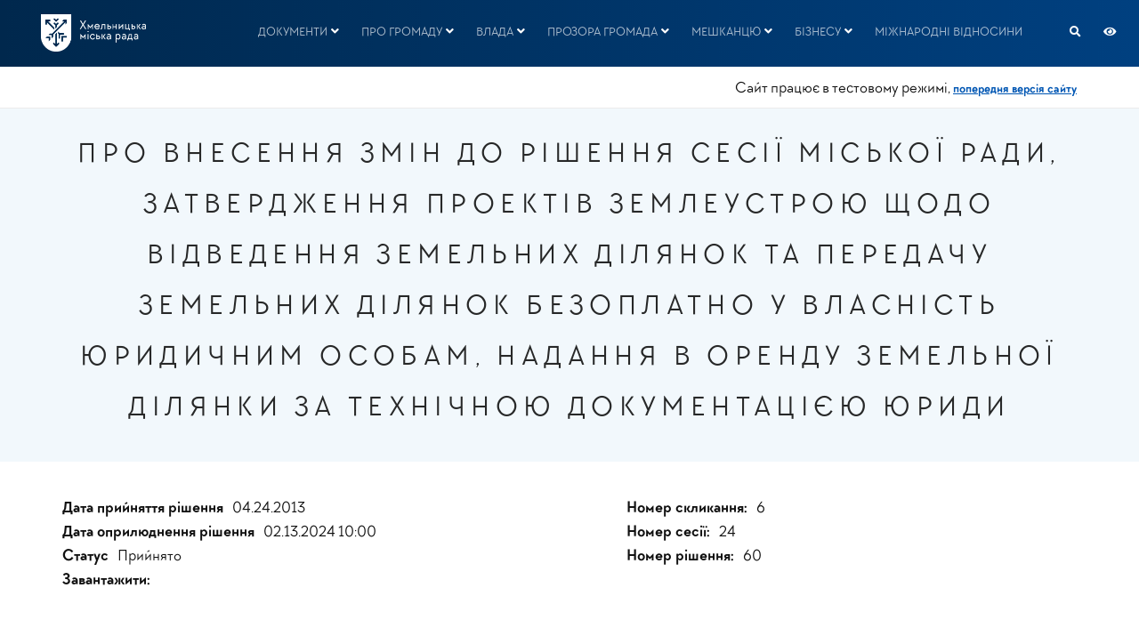

--- FILE ---
content_type: text/html; charset=UTF-8
request_url: https://www.khm.gov.ua/uk/content/pro-vnesennya-zmin-do-rishennya-sesiyi-miskoyi-rady-zatverdzhennya-proektiv-zemleustroyu
body_size: 16745
content:
<!DOCTYPE html>
<html lang="uk" dir="ltr">
  <head>
    <meta charset="utf-8" />
<meta name="Generator" content="Drupal 10 (https://www.drupal.org); Commerce 2" />
<meta name="MobileOptimized" content="width" />
<meta name="HandheldFriendly" content="true" />
<meta name="viewport" content="width=device-width, initial-scale=1.0" />
<script type="text/javascript" data-toolbar-anti-flicker-loading>(function() {
  const toolbarState = sessionStorage.getItem('Drupal.toolbar.toolbarState')
    ? JSON.parse(sessionStorage.getItem('Drupal.toolbar.toolbarState'))
    : false;
  // These are classes that toolbar typically adds to body, but this code
  // executes before the first paint, when body is not yet present. The
  // classes are added to <html> so styling immediately reflects the current
  // toolbar state. The classes are removed after the toolbar completes
  // initialization.
  const classesToAdd = ['toolbar-loading', 'toolbar-anti-flicker'];
  if (toolbarState) {
    const {
      orientation,
      hasActiveTab,
      isFixed,
      activeTray,
      activeTabId,
      isOriented,
      userButtonMinWidth
    } = toolbarState;

    classesToAdd.push(
      orientation ? `toolbar-` + orientation + `` : 'toolbar-horizontal',
    );
    if (hasActiveTab !== false) {
      classesToAdd.push('toolbar-tray-open');
    }
    if (isFixed) {
      classesToAdd.push('toolbar-fixed');
    }
    if (isOriented) {
      classesToAdd.push('toolbar-oriented');
    }

    if (activeTray) {
      // These styles are added so the active tab/tray styles are present
      // immediately instead of "flickering" on as the toolbar initializes. In
      // instances where a tray is lazy loaded, these styles facilitate the
      // lazy loaded tray appearing gracefully and without reflow.
      const styleContent = `
      .toolbar-loading #` + activeTabId + ` {
        background-image: linear-gradient(rgba(255, 255, 255, 0.25) 20%, transparent 200%);
      }
      .toolbar-loading #` + activeTabId + `-tray {
        display: block; box-shadow: -1px 0 5px 2px rgb(0 0 0 / 33%);
        border-right: 1px solid #aaa; background-color: #f5f5f5;
        z-index: 0;
      }
      .toolbar-loading.toolbar-vertical.toolbar-tray-open #` + activeTabId + `-tray {
        width: 15rem; height: 100vh;
      }
     .toolbar-loading.toolbar-horizontal :not(#` + activeTray + `) > .toolbar-lining {opacity: 0}`;

      const style = document.createElement('style');
      style.textContent = styleContent;
      style.setAttribute('data-toolbar-anti-flicker-loading', true);
      document.querySelector('head').appendChild(style);

      if (userButtonMinWidth) {
        const userButtonStyle = document.createElement('style');
        userButtonStyle.textContent = `#toolbar-item-user {min-width: ` + userButtonMinWidth +`px;}`
        document.querySelector('head').appendChild(userButtonStyle);
      }
    }
  }
  document.querySelector('html').classList.add(...classesToAdd);
})();</script>
<link rel="icon" href="/sites/default/files/favicon_0.svg" type="image/svg+xml" />
<link rel="canonical" href="https://www.khm.gov.ua/uk/content/pro-vnesennya-zmin-do-rishennya-sesiyi-miskoyi-rady-zatverdzhennya-proektiv-zemleustroyu" />
<link rel="shortlink" href="https://www.khm.gov.ua/uk/node/58546" />

    <title>Про внесення змін до рішення сесії міської ради, затвердження проектів землеустрою щодо відведення земельних ділянок та передачу земельних ділянок безоплатно у власність юридичним особам, надання в оренду земельної ділянки за технічною документацією юриди | Офіційний сайт Хмельницької міської ради</title>
    <link rel="stylesheet" media="all" href="/core/modules/system/css/components/ajax-progress.module.css?t97b8j" />
<link rel="stylesheet" media="all" href="/core/modules/system/css/components/autocomplete-loading.module.css?t97b8j" />
<link rel="stylesheet" media="all" href="/core/modules/system/css/components/fieldgroup.module.css?t97b8j" />
<link rel="stylesheet" media="all" href="/core/modules/system/css/components/container-inline.module.css?t97b8j" />
<link rel="stylesheet" media="all" href="/core/modules/system/css/components/clearfix.module.css?t97b8j" />
<link rel="stylesheet" media="all" href="/core/modules/system/css/components/details.module.css?t97b8j" />
<link rel="stylesheet" media="all" href="/core/modules/system/css/components/hidden.module.css?t97b8j" />
<link rel="stylesheet" media="all" href="/core/modules/system/css/components/item-list.module.css?t97b8j" />
<link rel="stylesheet" media="all" href="/core/modules/system/css/components/js.module.css?t97b8j" />
<link rel="stylesheet" media="all" href="/core/modules/system/css/components/nowrap.module.css?t97b8j" />
<link rel="stylesheet" media="all" href="/core/modules/system/css/components/position-container.module.css?t97b8j" />
<link rel="stylesheet" media="all" href="/core/modules/system/css/components/progress.module.css?t97b8j" />
<link rel="stylesheet" media="all" href="/core/modules/system/css/components/reset-appearance.module.css?t97b8j" />
<link rel="stylesheet" media="all" href="/core/modules/system/css/components/resize.module.css?t97b8j" />
<link rel="stylesheet" media="all" href="/core/modules/system/css/components/sticky-header.module.css?t97b8j" />
<link rel="stylesheet" media="all" href="/core/modules/system/css/components/system-status-counter.css?t97b8j" />
<link rel="stylesheet" media="all" href="/core/modules/system/css/components/system-status-report-counters.css?t97b8j" />
<link rel="stylesheet" media="all" href="/core/modules/system/css/components/system-status-report-general-info.css?t97b8j" />
<link rel="stylesheet" media="all" href="/core/modules/system/css/components/tabledrag.module.css?t97b8j" />
<link rel="stylesheet" media="all" href="/core/modules/system/css/components/tablesort.module.css?t97b8j" />
<link rel="stylesheet" media="all" href="/core/modules/system/css/components/tree-child.module.css?t97b8j" />
<link rel="stylesheet" media="all" href="/modules/custom/nikadevs_cms/support/css/feedback.css?t97b8j" />
<link rel="stylesheet" media="all" href="/themes/custom/rhythm/css/bootstrap.min.css?t97b8j" />
<link rel="stylesheet" media="all" href="/themes/custom/rhythm/css/style.css?t97b8j" />
<link rel="stylesheet" media="all" href="/themes/custom/rhythm/css/style-responsive.css?t97b8j" />
<link rel="stylesheet" media="all" href="/themes/custom/rhythm/css/animate.min.css?t97b8j" />
<link rel="stylesheet" media="all" href="/themes/custom/rhythm/css/vertical-rhythm.min.css?t97b8j" />
<link rel="stylesheet" media="all" href="/themes/custom/rhythm/css/owl.carousel.css?t97b8j" />
<link rel="stylesheet" media="all" href="/themes/custom/rhythm/css/magnific-popup.css?t97b8j" />
<link rel="stylesheet" media="all" href="/themes/custom/rhythm/css/YTPlayer.css?t97b8j" />
<link rel="stylesheet" media="all" href="/themes/custom/rhythm/css/pizza.css?t97b8j" />
<link rel="stylesheet" media="all" href="/themes/custom/rhythm/css/drupal.css?t97b8j" />
<link rel="stylesheet" media="all" href="https://use.fontawesome.com/releases/v5.15.4/css/all.css" />
<link rel="stylesheet" media="all" href="/themes/custom/rhythm_sub/css/custom.css?t97b8j" />
<link rel="stylesheet" media="all" href="/themes/custom/rhythm_sub/css/max.css?t97b8j" />
<link rel="stylesheet" media="all" href="/themes/custom/rhythm_sub/css/fonts.css?t97b8j" />

    
  </head>
  <body class="appear-animate">
  <div class="eye-menu-container hidden">
    <div class="eye-menu-close">
        &nbsp;
    </div>
    <div class="eye-menu-buttons">
        <div>
            <div class="eye-menu-title">
                <span>PОЗМІР ШРИФТУ</span>
            </div>
            <div class="eye-menu-values">
                <span class="eye-menu-font-small">A</span><span class="eye-menu-font-normal">A</span><span class="eye-menu-font-large">A</span>
            </div>
        </div>
        <div>
            <div class="eye-menu-title">
                <span>КОЛЬОРОВА СХЕМА</span>
            </div>
            <div class="eye-menu-value">
                <span class="eye-menu-color-1">A</span><span class="eye-menu-color-2">A</span><span class="eye-menu-color-3">A</span><span class="eye-menu-color-4">A</span><span class="eye-menu-color-5">A</span>
            </div>
        </div>
        <div>
            <div class="eye-menu-title">
                <span>ЗОБРАЖЕННЯ</span>
            </div>
            <div class="eye-menu-value">
                <input class="eye-menu-image-gray" type="checkbox">
            </div>
        </div>
        <div>
            <div class="eye-menu-title">
                <span>МІЖБУКВЕННИЙ ІНТЕРВАЛ</span>
            </div>
            <div class="eye-menu-value">
                <span class="eye-menu-text-space-small">Дрібний</span><span class="eye-menu-text-space-normal">середній</span><span class="eye-menu-text-space-large">великий</span>
            </div>
        </div>
        <div>
            <span class="eye-menu-reset">Звичайна версія</span>
        </div>
    </div>
</div>
        <a href="#main-content" class="visually-hidden focusable">
      Skip to main content
    </a>
          <!-- Page Loader -->
      <div class="page-loader">
          <div class="loader">Loading...</div>
      </div>
      <!-- End Page Loader -->
        
      <div class="dialog-off-canvas-main-canvas" data-off-canvas-main-canvas>
     

                              
            <div class="nd-region" style="">
    
                
      <div class="container-fluid">

        <div id="Заголовок" class="row ">

          
            
                              <div id="header" class="col-md-12 " style="">
              
                  <div>
    <div id="block-rhythm-sub-headerdarkmain" class="block block-block-content block-block-content0b6370a9-be73-4701-bb5b-719f350f0927 mb-60">
  
    
      <div class="content">
                  <div class="field field--name-body field--type-text-with-summary field--label-hidden field__item"><!-- Navigation panel -->
<nav class="main-nav dark js-stick">
  <div class="full-wrapper relative clearfix">
    <!-- Logo ( * your text or image into link tag *) -->
    <div class="nav-logo-wrap local-scroll">
      <a href="https://www.khm.gov.ua/uk" class="logo">
          <img src="/sites/default/files/KCC_logo_bw2.png" alt="Офіційний сайт Хмельницької міської ради" title = "Офіційний сайт Хмельницької міської ради" />
      </a>
    </div>
    <div class="mobile-nav">
        <i class="fa fa-bars"></i>
    </div>

    <!-- Main Menu -->
    <div class="inner-nav desktop-nav">

      <ul class="clearlist">

          <li  class="tbm-item level-1 tbm-item--has-dropdown" aria-level="1" >
    <a href=""  class="tbm-link level-1 no-link tbm-toggle mn-has-sub" tabindex="0" aria-expanded="false">
        Документи
          <i class="fa toggle-menu-icon fa-angle-down"></i>
      </a>
  
<ul  class="tbm-submenu tbm-item-child mn-sub mn-has-multi" role="list">
      <span  class="tbm-row">
      
<li  class="tbm-column span12 mn-sub-multi">
          <ul  class="tbm-subnav level-1 items-10" role="list">
      <li  class="tbm-item level-2" aria-level="2" >
    <a href="/uk/search-api-index"  class="tbm-link level-2">
        Пошук
      </a>
  
</li>

      <li  class="tbm-item level-2" aria-level="2" >
    <a href="/uk/city-council-bills"  class="tbm-link level-2">
        Рішення міської ради
      </a>
  
</li>

      <li  class="tbm-item level-2" aria-level="2" >
    <a href="/uk/city-council-bills-project"  class="tbm-link level-2">
        Проєкти рішень міської ради
      </a>
  
</li>

      <li  class="tbm-item level-2" aria-level="2" >
    <a href="https://old.khm.gov.ua/uk/city-council-decision"  class="tbm-link level-2">
        Архів рішень міської ради
      </a>
  
</li>

      <li  class="tbm-item level-2" aria-level="2" >
    <a href="/uk/rishennia-vykonavchoho-komitetu"  class="tbm-link level-2">
        Рішення виконавчого комітету
      </a>
  
</li>

      <li  class="tbm-item level-2" aria-level="2" >
    <a href="/uk/proiekty-rishen-vykonavchoho-komitetu"  class="tbm-link level-2">
        Проєкти рішень виконавчого комітету
      </a>
  
</li>

      <li  class="tbm-item level-2" aria-level="2" >
    <a href="https://old.khm.gov.ua/uk/executive-committee-decision"  class="tbm-link level-2">
        Архів рішень виконавчого комітету
      </a>
  
</li>

      <li  class="tbm-item level-2" aria-level="2" >
    <a href="/uk/mayor-bills"  class="tbm-link level-2">
        Розпорядження міського голови
      </a>
  
</li>

      <li  class="tbm-item level-2" aria-level="2" >
    <a href="https://old.khm.gov.ua/uk/mayor-orders"  class="tbm-link level-2">
        Архів розпоряджень міського голови
      </a>
  
</li>

      <li  class="tbm-item level-2" aria-level="2" >
    <a href="/uk/procedure-for-appealing-decisions"  class="tbm-link level-2">
        Порядок оскарження рішень міської ради
      </a>
  
</li>

  </ul>

    </li>

  </span>

  </ul>

</li>

  <li  class="tbm-item level-1 tbm-item--has-dropdown" aria-level="1" >
    <a href=""  class="tbm-link level-1 no-link tbm-toggle mn-has-sub" tabindex="0" aria-expanded="false">
        Про громаду
          <i class="fa toggle-menu-icon fa-angle-down"></i>
      </a>
  
<ul  class="tbm-submenu tbm-item-child mn-sub mn-has-multi" role="list">
      <span  class="tbm-row">
      
<li  class="tbm-column span12 mn-sub-multi">
          <ul  class="tbm-subnav level-1 items-9" role="list">
      <li  class="tbm-item level-2" aria-level="2" >
    <a href="https://kctc.khm.gov.ua/"  class="tbm-link level-2">
         Khmelnytskyi city territorial community
      </a>
  
</li>

      <li  class="tbm-item level-2" aria-level="2" >
    <a href="/uk/pro-hromadu/khmelnytska-miska-hromada"  class="tbm-link level-2">
        Хмельницька міська територіальна громада
      </a>
  
</li>

      <li  class="tbm-item level-2" aria-level="2" >
    <a href="/uk/pro-hromadu/statut-hromady"  class="tbm-link level-2" title="Статут Хмельницької міської територіальної громади">
        Статут Хмельницької міської територіальної громади
      </a>
  
</li>

      <li  class="tbm-item level-2" aria-level="2" >
    <a href="/uk/pro-hromadu/symvoly"  class="tbm-link level-2">
        Символи
      </a>
  
</li>

      <li  class="tbm-item level-2" aria-level="2" >
    <a href="/uk/pro-hromadu/misto-khmelnytskyi"  class="tbm-link level-2">
        Місто Хмельницький
      </a>
  
</li>

      <li  class="tbm-item level-2" aria-level="2" >
    <a href="/uk/pro-hromadu/pochesni-hromadiany"  class="tbm-link level-2">
        Почесні громадяни
      </a>
  
</li>

      <li  class="tbm-item level-2" aria-level="2" >
    <a href="/uk/pro-hromadu/heroi-hromady"  class="tbm-link level-2">
        Герої громади
      </a>
  
</li>

      <li  class="tbm-item level-2" aria-level="2" >
    <a href="https://texty.org.ua/d/2021/khmelnytskyi_history/"  class="tbm-link level-2">
        Візуальна історія Хмельницького
      </a>
  
</li>

  </ul>

    </li>

  </span>

  </ul>

</li>

  <li  class="tbm-item level-1 tbm-item--has-dropdown" aria-level="1" >
    <a href=""  class="tbm-link level-1 no-link tbm-toggle mn-has-sub" tabindex="0" aria-expanded="false">
        Влада
          <i class="fa toggle-menu-icon fa-angle-down"></i>
      </a>
  
<ul  class="tbm-submenu tbm-item-child mn-sub mn-has-multi" role="list">
      <span  class="tbm-row">
      
<li  class="tbm-column span12 mn-sub-multi">
          <ul  class="tbm-subnav level-1 items-9" role="list">
      <li  class="tbm-item level-2" aria-level="2" >
    <a href="/uk/vlada/struktura"  class="tbm-link level-2">
        СТРУКТУРА МІСЬКОЇ ВЛАДИ
      </a>
  
</li>

      <li  class="tbm-item level-2" aria-level="2" >
    <a href="/uk/mayor"  class="tbm-link level-2">
        Міський голова
      </a>
  
</li>

      <li  class="tbm-item level-2" aria-level="2" >
    <a href="/uk/vlada/didenko_vitaliy_vasylovych"  class="tbm-link level-2">
        Секретар міської ради
      </a>
  
</li>

      <li  class="tbm-item level-2" aria-level="2" >
    <a href="/uk/vlada/vykonavchi-organy"  class="tbm-link level-2">
        Виконавчі органи
      </a>
  
</li>

      <li  class="tbm-item level-2" aria-level="2" >
    <a href="/uk/vlada/miska-rada"  class="tbm-link level-2">
        Міська рада
      </a>
  
</li>

      <li  class="tbm-item level-2" aria-level="2" >
    <a href="/uk/vlada/komunalni-pidpryiemstva-ustanovy-zaklady"  class="tbm-link level-2">
        Комунальні підприємства
      </a>
  
</li>

      <li  class="tbm-item level-2" aria-level="2" >
    <a href="/uk/vlada/administrative-commission"  class="tbm-link level-2">
        Адміністративна комісія
      </a>
  
</li>

  </ul>

    </li>

  </span>

  </ul>

</li>

  <li  class="tbm-item level-1 tbm-item--has-dropdown" aria-level="1" >
    <a href=""  class="tbm-link level-1 no-link tbm-toggle mn-has-sub" tabindex="0" aria-expanded="false">
        Прозора громада
          <i class="fa toggle-menu-icon fa-angle-down"></i>
      </a>
  
<ul  class="tbm-submenu tbm-item-child mn-sub mn-has-multi" role="list">
      <span  class="tbm-row">
      
<li  class="tbm-column span12 mn-sub-multi">
          <ul  class="tbm-subnav level-1 items-7" role="list">
      <li  class="tbm-item level-2" aria-level="2" >
    <a href="/uk/prozora-hromada/anti-corruption-policy"  class="tbm-link level-2">
        Антикорупційна політика
      </a>
  
</li>

      <li  class="tbm-item level-2" aria-level="2" >
    <a href="/uk/prozora-hromada/publichna-informatsiia"  class="tbm-link level-2">
        Публічна інформація
      </a>
  
</li>

      <li  class="tbm-item level-2" aria-level="2" >
    <a href="/uk/prozora-hromada/vidkryti-dani"  class="tbm-link level-2">
        Відкриті дані
      </a>
  
</li>

      <li  class="tbm-item level-2" aria-level="2" >
    <a href="/uk/prozora-hromada/publichni-zakupivli"  class="tbm-link level-2">
        Публічні закупівлі
      </a>
  
</li>

      <li  class="tbm-item level-2" aria-level="2" >
    <a href="/uk/prozora-hromada/byudzhet"  class="tbm-link level-2">
        Бюджет
      </a>
  
</li>

      <li  class="tbm-item level-2" aria-level="2" >
    <a href="/uk/prozora-hromada/ochyshchennia-vlady"  class="tbm-link level-2">
        Очищення влади
      </a>
  
</li>

  </ul>

    </li>

  </span>

  </ul>

</li>

  <li  class="tbm-item level-1 tbm-item--has-dropdown" aria-level="1" >
    <a href=""  class="tbm-link level-1 no-link tbm-toggle mn-has-sub" tabindex="0" aria-expanded="false">
        Мешканцю
          <i class="fa toggle-menu-icon fa-angle-down"></i>
      </a>
  
<ul  class="tbm-submenu tbm-item-child mn-sub mn-has-multi" role="list">
      <span  class="tbm-row">
      
<li  class="tbm-column span12 mn-sub-multi">
          <ul  class="tbm-subnav level-1 items-12" role="list">
      <li  class="tbm-item level-2" aria-level="2" >
    <a href="/uk/meshkantsiu/zvernennia-do-miskoi-rady"  class="tbm-link level-2">
        ЗВЕРНЕННЯ ГРОМАДЯН
      </a>
  
</li>

      <li  class="tbm-item level-2" aria-level="2" >
    <a href="/uk/meshkantsiu/dostup-do-publichnoi-informatsii"  class="tbm-link level-2">
        Доступ до публічної інформації
      </a>
  
</li>

      <li  class="tbm-item level-2" aria-level="2" >
    <a href="/uk/meshkantsiu/elektronni-servisy-ta-posluhy"  class="tbm-link level-2">
        Е-Сервіси
      </a>
  
</li>

      <li  class="tbm-item level-2" aria-level="2" >
    <a href="/uk/meshkantsiu/hromadskyi-biudzhet"  class="tbm-link level-2">
        Громадський бюджет
      </a>
  
</li>

      <li  class="tbm-item level-2" aria-level="2" >
    <a href="/uk/meshkantsiu/hromadski-initsiatyvy"  class="tbm-link level-2">
        Громадські ініціативи
      </a>
  
</li>

      <li  class="tbm-item level-2" aria-level="2" >
    <a href="/uk/meshkantsiu/hromadska-rada"  class="tbm-link level-2">
        Громадська рада
      </a>
  
</li>

      <li  class="tbm-item level-2" aria-level="2" >
    <a href="/uk/meshkantsiu/konsultatsii-z-hromadskistiu"  class="tbm-link level-2">
        Консультації з громадськістю
      </a>
  
</li>

      <li  class="tbm-item level-2" aria-level="2" >
    <a href="/uk/meshkantsiu/mistsevi-initsiatyvy"  class="tbm-link level-2">
        Місцеві ініціативи
      </a>
  
</li>

      <li  class="tbm-item level-2" aria-level="2" >
    <a href="/uk/meshkantsiu/stazhuvannia-u-miskii-radi"  class="tbm-link level-2">
        Стажування у ХМР
      </a>
  
</li>

      <li  class="tbm-item level-2" aria-level="2" >
    <a href="/uk/meshkantsiu/vakansii"  class="tbm-link level-2">
        Вакансії
      </a>
  
</li>

      <li  class="tbm-item level-2" aria-level="2" >
    <a href="/uk/meshkantsiu/pidtrymka-vpo"  class="tbm-link level-2">
        ПІДТРИМКА ВПО
      </a>
  
</li>

      <li  class="tbm-item level-2" aria-level="2" >
    <a href="/uk/meshkantsiu/yevidnovlennia"  class="tbm-link level-2">
        єВідновлення
      </a>
  
</li>

  </ul>

    </li>

  </span>

  </ul>

</li>

  <li  class="tbm-item level-1 tbm-item--has-dropdown" aria-level="1" >
    <a href=""  class="tbm-link level-1 no-link tbm-toggle mn-has-sub" tabindex="0" aria-expanded="false">
        Бізнесу
          <i class="fa toggle-menu-icon fa-angle-down"></i>
      </a>
  
<ul  class="tbm-submenu tbm-item-child mn-sub mn-has-multi" role="list">
      <span  class="tbm-row">
      
<li  class="tbm-column span12 mn-sub-multi">
          <ul  class="tbm-subnav level-1 items-8" role="list">
      <li  class="tbm-item level-2" aria-level="2" >
    <a href="https://invest.khm.gov.ua/uk"  class="tbm-link level-2">
        Інвестиційна мапа
      </a>
  
</li>

      <li  class="tbm-item level-2" aria-level="2" >
    <a href="/uk/biznesu/competitions-auctions-rent"  class="tbm-link level-2">
        Конкурси. Аукціони. Оренда
      </a>
  
</li>

      <li  class="tbm-item level-2" aria-level="2" >
    <a href="https://docs.google.com/forms/d/e/1FAIpQLSckbxxAIsirVrouV0kBnKHx5Tho2G6gIdV0kGNFS5WTq9JNvA/viewform"  class="tbm-link level-2">
        Гаряча кнопка для бізнесу
      </a>
  
</li>

      <li  class="tbm-item level-2" aria-level="2" >
    <a href="/uk/stratehiya_rozvytku"  class="tbm-link level-2">
        Стратегія розвитку
      </a>
  
</li>

      <li  class="tbm-item level-2" aria-level="2" >
    <a href="/uk/progress_program"  class="tbm-link level-2">
        Програми розвитку
      </a>
  
</li>

      <li  class="tbm-item level-2" aria-level="2" >
    <a href="/uk/biznesu/rehuliatorna-polityka"  class="tbm-link level-2">
        Регуляторна політика
      </a>
  
</li>

      <li  class="tbm-item level-2" aria-level="2" >
    <a href="/uk/biznesu/pidtrymka-pidpryiemnytstva"  class="tbm-link level-2">
        Підтримка підприємництва
      </a>
  
</li>

      <li  class="tbm-item level-2" aria-level="2" >
    <a href="/uk/biznesu/proiekty"  class="tbm-link level-2">
        Проєкти
      </a>
  
</li>

  </ul>

    </li>

  </span>

  </ul>

</li>

  <li  class="tbm-item level-1" aria-level="1" >
    <a href="/uk/mizhnarodni-vidnosyny"  class="tbm-link level-1">
        Міжнародні відносини
      </a>
  
</li>


        <li><a style="height: 75px; line-height: 75px;">&nbsp;</a></li>
                  <li class="search-dropdown-list mega-align-right">
            <a href="/full_search?items_per_page=10" class="mn-has-sub" style="height: 75px; line-height: 75px;">
              <i class="fa fa-search" style="font-size:1.4em; color:rgba(255,255,255, .7);"></i>
            </a>
          </li>
                <li class="mega-align-right eye-menu__open">
            <a href="#" class="mn-has-sub" style="height: 75px; line-height: 75px;">
              <i class="fa fa-eye" style="font-size:1.4em; color:rgba(255,255,255, .7);"></i>
            </a>
        </li>
                  <!-- <li>
            <a href="https://www.khm.gov.ua/uk/cart" style="height: 75px; line-height: 75px;">
              <i class="fa fa-shopping-cart"></i> Cart (1)
            </a>
          </li> -->
        
      </ul>
    </div>
    <!-- End Main Menu -->
  </div>
</nav>
<div class="under-header-note">
 <div class="container" style="padding-top: 5px;">
    Сайт працює в тестовому режимі, 
    <a href="https://old.khm.gov.ua/" target="_blank" rel="noopener noreferrer">
      попередня версія сайту
    </a>
  </div>
</div>
<style>
/* Базовий стиль блока під меню */
.under-header-note{
  position: relative;
  z-index: 1001;          /* щоб бути над відео/банером */
  background: #fff;       /* або свій колір фону */
  padding: 10px 0;
  border-bottom: 1px solid rgba(0,0,0,.08);
}

/* Якщо меню фіксоване, посунь блок нижче на висоту меню */
.main-nav.stick-fixed + .under-header-note{
  margin-top: 72px;       /* підстав реальну висоту твого меню (наприклад 60–80px) */
}

.under-header-note a {
  color: #0056b3;
  font-weight: 600;
  text-decoration: underline;
}

.under-header-note a:hover {
  text-decoration: none;
  color: #003d80;
}

.under-header-note {
  background: #fff;
  text-align: right;
  font-size: 15px;
  padding: 8px 0;
  line-height: 1.4;
}

/* Адаптив для мобільних */
@media (max-width: 767px) {
  .under-header-note {
    text-align: center;   
    font-size: 12px !important;    /* зменшує весь текст */
    padding: 5px 0;       
    line-height: 1.3;
  }

  .under-header-note a {
    font-size: 12px !important;    /* зменшує текст посилання */
  }

  /* Якщо треба конкретно тільки для тексту, а не для контейнера */
  .under-header-note .container {
    font-size: 14px !important;
  }
}
</style>
<section  class = ' bg-cover small-section pt-30 pb-30 bg-gray-lighter' style = 'font-size: 20px;background-repeat: no-repeat !important;background: #f2f8fc; background-image: url("https://www.khm.gov.ua/sites/default/files/fon-header.png");'><div class="relative container text-align-left">
          <div class="relative container align-center">
            <nav class="mod-breadcrumbs font-alt align-center" role="navigation" aria-labelledby="system-breadcrumb">
              
            </nav>
            <h1 class="hs-line-11 font-alt mb-0">Про внесення змін до рішення сесії міської ради, затвердження проектів землеустрою щодо відведення земельних ділянок та передачу земельних ділянок безоплатно у власність юридичним особам, надання в оренду земельної ділянки за технічною документацією юриди</h1>
          </div></div></section>
 </div>
      
    </div>
  </div>

  </div>


                              </div>
              
            
          
            
          
            
          
            
          
            
          
        </div>

      </div>

            </div>
    

                              
            <div class="nd-region" style="">
    
                
      <div class="container">

        <div id="Зміст" class="row ">

          
            
          
            
                              <div id="content" class="col-md-9 " style="">
              
                  <div>
    <div data-drupal-messages-fallback class="hidden"></div><div id="block-rhythm-sub-content" class="block block-system block-system-main-block mb-60">
  
    
      <div class="content">
      


<article class="node col-md-9 node--type-rishennya-miskoyi-rady node--view-mode-full clearfix">
<div class="field   field--label-inline">
  <div class="field__label">Дата прийняття рішення</div>
  <div class="field__item">
    <span> 04.24.2013</span>
  </div>
</div>



<div class="field   field--label-inline">
  <div class="field__label">Дата оприлюднення рішення</div>
  <div class="field__item">

    <span> 02.13.2024 10:00 </span>
  </div>
</div>


<div class="field   field--label-inline">
  <div class="field__label">Статус</div>
    <div class="field__item">
      <span> Прийнято</span>
    </div>
  </div>
</div>

<div class="field   field--label-inline">
  <div class="field__label">Номер скликання:</div>
  <div class="field__item">
    <span> 6</span>
  </div>
</div>
<div class="field   field--label-inline">
  <div class="field__label">Номер сесії:</div>
  <div class="field__item">
    <span> 24</span>
  </div>
</div>

<div class="field   field--label-inline">
  <div class="field__label">Номер рішення:</div>
  <div class="field__item">
    <span> 60</span>
  </div>
</div>
<div class="field   field--label-inline">
  <div class="field__label">Завантажити:</div>
    <div class="field__item">

                              <a class="fadeInUp btn btn-mod btn-w btn-small btn-round wow" style="border-width: 1px; border-radius: 10px; border-color: rgb(32, 32, 32); padding: 5px; margin-right: 20px; visibility: visible; animation-name: fadeInUp;" href="/sites/default/files/council/06246013.doc" download>
                                рішення
                          </a>

                    </div>
  </div>

<div class="field   field--label-inline">
    <p>&nbsp;</p>  <p class="rtecenter"><img alt="" src="[data-uri]" /></p>  <p class="rtecenter"><strong>ХМЕЛЬНИЦЬКА&nbsp;МІСЬКА РАДА</strong></p>  <hr /> <p class="rtecenter"><strong>Рішення двадцять четвертої сесії</strong></p>  <p class="rtecenter"><strong>№60&nbsp;від 24.04.2013&nbsp;р.</strong></p>  <p class="rtecenter">&nbsp;</p>  <p class="rtecenter">&nbsp;</p>  <div> <p class="rtecenter"><strong>Про внесення змін до рішення сесії міської ради, затвердження проектів землеустрою щодо відведення земельних ділянок та передачу земельних ділянок безоплатно у власність юридичним особам, надання в оренду земельної ділянки за технічною документацією юридичній особі</strong></p>  <p>&nbsp;</p>  <p class="rtejustify">Розглянувши пропозиції постійної комісії з питань містобудування, земельних відносин та охорони навколишнього природного середовища, депутата міської ради В.Швеця, беручи до уваги, що землевпорядна документація, яка додана до проекту рішення, замовлена та розроблена до 01.01.2013р., а саме до набрання чинності змін до земельного законодавства, якими передбачено надання органами місцевого самоврядування дозволу на розроблення технічної документації із землеустрою щодо встановлення (відновлення) меж земельної ділянки, керуючись Законом України “Про місцеве самоврядування в Україні”, Земельним кодексом України, Законом України “Про оренду землі”, міська рада</p>  <p class="rtejustify">ВИРІШИЛА:</p>  <p class="rtejustify">1. Внести зміни в п.3, графу 3 додатку 2 рішення 17-ої сесії міської ради від 27.06.2012р. №30 замінивши слова «вул.Проскурівського підпілля,6» на слова «прв.Проскурівського підпілля,6» відповідно до поданого клопотання об"єднання співвласників багатоквартирного житлового будинку по прв.Проскурівського підпілля,6 «Баварія».</p>  <p class="rtejustify">2. Внести зміни в пункт 1 рішення 23-ї сесії міської ради від 27.02.2013р. №42, замінивши слова "під влаштування автостоянки для легкових автомобілів на 52 автомашини" на слова "під влаштування ринку з продажу непродовольчих товарів" відповідно до поданого клопотання дочірнього підприємства "Імпульс-Світ" виробничо-комерційного приватного підприємства "Явір-транс".</p>  <p class="rtejustify">3. Затвердити проекти землеустрою щодо відведення земельних ділянок та передати їх безоплатно у власність юридичним особам згідно з додатком 1.</p>  <p class="rtejustify">4. Надати в оренду земельні ділянки за технічною документацією юридичним особам згідно з додатком 2.</p>  <p class="rtejustify">5. Припинити право постійного користування земельною ділянкою юридичній особі та передати її в оренду громадянину згідно з додатком 3.</p>  <p class="rtejustify">6. Передавати земельні ділянки на умовах благоустрою прилеглої території та її освітлення, згідно угоди з управлінням житлово-комунального господарства.</p>  <p class="rtejustify">7. Направити рішення Державній податковій інспекції в м.Хмельницькому для контролю за повним і своєчасним стягненням до бюджету плати за землю.</p>  <p class="rtejustify">8. Зобов"язати юридичну особу укласти договір оренди землі у чотирьохмісячний термін.</p>  <p class="rtejustify">9. Зобов"язати землекористувачів сплатити плату за землю у розмірі земельного податку, до державної реєстрації договору оренди землі (від дати прийняття даного рішення).</p>  <p class="rtejustify">10. Відповідальність за виконання рішення покласти на заступника міського голови І.Прокопця і управління земельних ресурсів та земельної реформи.</p>  <p class="rtejustify">11. Контроль за виконанням рішення покласти на постійну комісію з питань містобудування, земельних відносин та охорони навколишнього природного середовища.</p>  <p>&nbsp;</p>  <p class="rtecenter">Міський голова&nbsp; С.Мельник</p>  <p>&nbsp;</p> </div>  <p class="rteright"><em>Додаток 1</em></p>  <div> <p class="rteright"><em>до рішення сесії міської ради</em></p>  <p class="rteright"><em>від 24.04.2013р. №60</em></p>  <p class="rtecenter">СПИСОК</p>  <p class="rtecenter">юридичних осіб, яким затверджуються проекти землеустрою щодо відведення земельних ділянок та надаються земельні ділянки безоплатно у власність</p>  <table align="center" border="1" cellspacing="0" class="Table" style="border-collapse:collapse; border:1pt solid windowtext; margin-left:-25.6pt"> 	<thead> 		<tr> 			<td style="text-align:center; vertical-align:top; width:36pt"> 			<p>№№</p>  			<p>п\п</p> 			</td> 			<td style="text-align:center; vertical-align:top; width:180pt"> 			<p>Назва юридичної особи</p> 			</td> 			<td style="text-align:center; vertical-align:top; width:153pt"> 			<p>Місце розташування та кадастровий номер земельної ділянки</p> 			</td> 			<td style="text-align:center; vertical-align:top; width:369pt"> 			<p>Цільове використання, підстава та категорія земель</p> 			</td> 			<td style="text-align:center; vertical-align:top; width:48.8pt"> 			<p>Площа,</p>  			<p>м<sup>2</sup></p> 			</td> 		</tr> 	</thead> 	<tbody> 		<tr> 			<td style="text-align:center; vertical-align:top; width:36pt"> 			<p>1.</p> 			</td> 			<td style="text-align:center; vertical-align:top; width:180pt"> 			<p class="rtejustify">Об"єднання співвласників багатоквартирного житлового будинку по прв.Проскурівського підпілля,6 «Баварія»</p> 			</td> 			<td style="text-align:center; vertical-align:top; width:153pt"> 			<p class="rtejustify">м.Хмельницький,</p>  			<p class="rtejustify">прв.Проскурівського підпілля,6</p>  			<p class="rtejustify">6810100000:01:004:0394</p> 			</td> 			<td style="text-align:center; vertical-align:top; width:369pt"> 			<p class="rtejustify">для обслуговування багатоквартирного житлового будинку (протокол загальних зборів від 23.01.2011р., статут зареєстрований від 12.01.2011р. №16731020000007650, акт приймання-передачі від 22.03.2011р., рішення виконкому міської ради від 10.02.2011р. №143, рішення 17-ої сесії міської ради від 27.06.2012р. №30)</p>  			<p class="rtejustify">Категорія земель - землі житлової та громадської забудови</p> 			</td> 			<td style="text-align:center; vertical-align:top; width:48.8pt"> 			<p>1188</p> 			</td> 		</tr> 		<tr> 			<td style="text-align:center; vertical-align:top; width:36pt"> 			<p>2.</p> 			</td> 			<td style="text-align:center; vertical-align:top; width:180pt"> 			<p class="rtejustify">Об"єднання співвласників багатоквартирного будинку по вул.Заводській,42 «Злагода»</p> 			</td> 			<td style="text-align:center; vertical-align:top; width:153pt"> 			<p class="rtejustify">м.Хмельницький,</p>  			<p class="rtejustify">вул.Заводська,42</p>  			<p class="rtejustify">6810100000:04:005:0062</p> 			</td> 			<td style="text-align:center; vertical-align:top; width:369pt"> 			<p class="rtejustify">для обслуговування багатоквартирного житлового будинку і споруд (акт приймання-передачі від 26.06.2009р., рішення 19-ої сесії міської ради від 29.08.2012р. №52)</p>  			<p class="rtejustify">Категорія земель - землі житлової та громадської забудови</p> 			</td> 			<td style="text-align:center; vertical-align:top; width:48.8pt"> 			<p>4244</p> 			</td> 		</tr> 	</tbody> </table>  <p>&nbsp;</p>  <p class="rtecenter">Завідуюча юридичним відділом&nbsp; Л.Демчук</p>  <p class="rtecenter">Начальник управління земельних&nbsp;ресурсів та земельної реформи&nbsp;С.Самишкін</p> </div>  <p>&nbsp;</p>  <div> <p class="rteright"><em>Додаток 2</em></p>  <p class="rteright"><em>до рішення сесії міської ради</em></p>  <p class="rteright"><em>від 24.04.2013р. №60</em></p>  <p class="rtecenter">СПИСОК</p>  <p class="rtecenter">юридичних осіб, яким надаються земельні ділянки в оренду за технічною документацією</p>  <table align="center" border="1" cellspacing="0" class="Table" style="border-collapse:collapse; border:solid windowtext 1.0pt"> 	<tbody> 		<tr> 			<td style="text-align:center; vertical-align:top; width:27pt"> 			<p>№ п\п</p> 			</td> 			<td style="text-align:center; vertical-align:top; width:149.4pt"> 			<p>Назва юридичних осіб</p> 			</td> 			<td style="text-align:center; vertical-align:top; width:134.85pt"> 			<p>Місце розташування та кадастровий номер земельної ділянки</p> 			</td> 			<td style="text-align:center; vertical-align:top; width:284.6pt"> 			<p>Цільове використання, підстава та категорія земель</p> 			</td> 			<td style="text-align:center; vertical-align:top; width:54pt"> 			<p>Площа,</p>  			<p>м<sup>2</sup></p> 			</td> 			<td style="text-align:center; vertical-align:top; width:65.7pt"> 			<p>Термін оренди</p> 			</td> 		</tr> 		<tr> 			<td style="text-align:center; vertical-align:top; width:27pt"> 			<p>1.</p> 			</td> 			<td style="text-align:center; vertical-align:top; width:149.4pt"> 			<p class="rtejustify">Товариство з обмеженою відповідальністю "Промислово-фінансова група "Укр Мет"</p> 			</td> 			<td style="text-align:center; vertical-align:top; width:134.85pt"> 			<p class="rtejustify">м.Хмельницький</p>  			<p class="rtejustify">вул.Курчатова,8/1А</p>  			<p class="rtejustify">6810100000:14:002:0036</p> 			</td> 			<td style="text-align:center; vertical-align:top; width:284.6pt"> 			<p class="rtejustify">для обслуговування нежитлових приміщень складів №1, №2 (договір купівлі-продажу від 30.11.2010р. р\н2560)</p>  			<p class="rtejustify">Категорія земель – землі промисловості, транспорту, зв"язку, енергетики, оборони та іншого призначення</p> 			</td> 			<td style="text-align:center; vertical-align:top; width:54pt"> 			<p>8068</p> 			</td> 			<td style="text-align:center; vertical-align:top; width:65.7pt"> 			<p>на 10 років</p> 			</td> 		</tr> 		<tr> 			<td style="text-align:center; vertical-align:top; width:27pt"> 			<p>2.</p> 			</td> 			<td style="text-align:center; vertical-align:top; width:149.4pt"> 			<p class="rtejustify">Житлово-будівельний кооператив "Фенікс"</p> 			</td> 			<td style="text-align:center; vertical-align:top; width:134.85pt"> 			<p class="rtejustify">м.Хмельницький</p>  			<p class="rtejustify">вул.Водопровідна,75/1</p>  			<p class="rtejustify">6810100000:01:005:0108</p> 			</td> 			<td style="text-align:center; vertical-align:top; width:284.6pt"> 			<p class="rtejustify">під об"єкт незавершеного будівництва 9-ти поверхового 162-х квартирного житлового будинку з вбудованим медичним центром, магазином та офісними приміщеннями (акт передачі об"єкту незавершеного будівництва 9-ти поверхового 162-х квартирного житлового будинку з вбудованим медичним центром, магазином та офісними приміщеннями від 03.04.2013р.)</p>  			<p class="rtejustify">Категорія земель – землі житлової та громадської забудови</p> 			</td> 			<td style="text-align:center; vertical-align:top; width:54pt"> 			<p>5000</p> 			</td> 			<td style="text-align:center; vertical-align:top; width:65.7pt"> 			<p>на 3 роки</p> 			</td> 		</tr> 		<tr> 			<td style="text-align:center; vertical-align:top; width:27pt"> 			<p>3.</p> 			</td> 			<td style="text-align:center; vertical-align:top; width:149.4pt"> 			<p class="rtejustify">Товариство з додатковою відповідальністю Хмельницькзалізобетон"</p> 			</td> 			<td style="text-align:center; vertical-align:top; width:134.85pt"> 			<p class="rtejustify">м.Хмельницький</p>  			<p class="rtejustify">прв.Тракторний,35/1</p>  			<p class="rtejustify">6810100000:06:002:0125</p> 			</td> 			<td style="text-align:center; vertical-align:top; width:284.6pt"> 			<p class="rtejustify">для будівництва одно- та двоповерхових котеджів (договір оренди земельної ділянки №040974200178 від 09.09.2009р.)</p>  			<p class="rtejustify">Категорія земель – землі житлової та громадської забудови</p> 			</td> 			<td style="text-align:center; vertical-align:top; width:54pt"> 			<p>15033</p> 			</td> 			<td style="text-align:center; vertical-align:top; width:65.7pt"> 			<p>на 3 роки</p> 			</td> 		</tr> 	</tbody> </table>  <p>&nbsp;</p>  <p class="rtecenter">Завідуюча юридичним відділом&nbsp; Л.Демчук</p>  <p class="rtecenter">Начальник управління земельних&nbsp;ресурсів та земельної реформи&nbsp;С.Самишкін</p>  <p>&nbsp;</p> </div>  <p class="rteright"><em>Додаток 3</em></p>  <p class="rteright"><em>до рішення сесії міської ради</em></p>  <p class="rteright"><em>від 24.04.2013р. №60</em></p>  <p class="rtecenter">СПИСОК</p>  <p class="rtecenter">юридичних осіб, яким припиняється право користування земельною ділянкою та громадян, яким надається земельна ділянка в оренду за технічною документацією</p>  <table align="center" border="1" cellspacing="0" class="Table" style="border-collapse:collapse; border:1pt solid windowtext; margin-left:-21.6pt"> 	<tbody> 		<tr> 			<td style="text-align:center; vertical-align:top; width:27pt"> 			<p>№№</p>  			<p>п/п</p> 			</td> 			<td style="text-align:center; vertical-align:top; width:117pt"> 			<p>Назва юридичних осіб, яким припиняється право користування земельною ділянкою</p> 			</td> 			<td style="text-align:center; vertical-align:top; width:135pt"> 			<p>Місце розташування та кадастровий номер земельної ділянки</p> 			</td> 			<td style="text-align:center; vertical-align:top; width:54pt"> 			<p>Площа, що припиняється,</p>  			<p>м<sup>2</sup></p> 			</td> 			<td style="text-align:center; vertical-align:top; width:243pt"> 			<p>Назва громадян, яким надається дозвіл на розроблення технічної документації із землеустрою щодо встановлення меж земельної ділянки в натурі (на місцевості), цільове призначення, адреса ділянки, підстава та категорія земель</p> 			</td> 			<td style="text-align:center; vertical-align:top; width:99pt"> 			<p>Код класифікації видів цільового призначення земель</p> 			</td> 			<td style="text-align:center; vertical-align:top; width:54pt"> 			<p>Площа,</p>  			<p>м<sup>2</sup></p> 			</td> 			<td style="text-align:center; vertical-align:top; width:54pt"> 			<p>Термін оренди</p> 			</td> 		</tr> 		<tr> 			<td style="text-align:center; vertical-align:top; width:27pt"> 			<p>1.</p> 			</td> 			<td style="text-align:center; vertical-align:top; width:117pt"> 			<p class="rtejustify">Хмельницька обласна рада</p> 			</td> 			<td style="text-align:center; vertical-align:top; width:135pt"> 			<p class="rtejustify">м.Хмельницький</p>  			<p class="rtejustify">вул.Чехова,25</p>  			<p class="rtejustify">6810100000:03:002:0145</p> 			</td> 			<td style="text-align:center; vertical-align:top; width:54pt"> 			<p class="rtejustify">3169</p> 			</td> 			<td style="text-align:center; vertical-align:top; width:243pt"> 			<p class="rtejustify">Ступніцькому Олександру Анатолійовичу для обслуговування будівлі (літ. "А-2","Д", "Ж","З"), будівлі ("Б", Б-1","б", "б-1","В","Г") по вул.Чехова,25 (договір купівлі-продажу нерухомого майна від 26.03.2013р. №306)</p>  			<p class="rtejustify">Категорія земель – землі промисловості, транспорту, зв"язку, енергетики, оборони та іншого призначення.</p> 			</td> 			<td style="text-align:center; vertical-align:top; width:99pt"> 			<p class="rtejustify">3.14 – для будівництва та обслуговування інших будівель громадської забудови</p> 			</td> 			<td style="text-align:center; vertical-align:top; width:54pt"> 			<p>3169</p> 			</td> 			<td style="text-align:center; vertical-align:top; width:54pt"> 			<p>10 років</p> 			</td> 		</tr> 	</tbody> </table>  <p>&nbsp;</p>  <p class="rtecenter">Завідуюча юридичним відділом&nbsp; Л.Демчук</p>  <p class="rtecenter">Начальник управління земельних&nbsp;ресурсів та земельної реформи&nbsp;С.Самишкін</p> 
</div>



</article>

    </div>
  </div>

  </div>


                              </div>
              
            
          
            
                              <div id="sidebar" class="col-md-3 " style="">
              
                  <div>
    <nav role="navigation" aria-labelledby="block-rhythm-sub-bokovemenyudokumenti-2-menu" id="block-rhythm-sub-bokovemenyudokumenti-2">
            
  <h2 class="visually-hidden" id="block-rhythm-sub-bokovemenyudokumenti-2-menu">Бокове меню - Документи</h2>
  

        
              <li>
                        <a href = "" class = "-has-sub">Міська рада
           <i class="fa toggle-menu-icon fa-angle-down"></i>
          
        </a>
                  <ul class = "-sub">
                        <li>
                        <a href = "/uk/city-council-bills" >Рішення міської ради
          
          
        </a>
              </li>
          <li>
                        <a href = "/uk/city-council-bills-project" >Проєкти рішень міської ради
          
          
        </a>
              </li>
          <li>
                        <a href = "https://old.khm.gov.ua/uk/city-council-decision" >Архів рішень міської ради
          
          
        </a>
              </li>
      
          </ul>
              </li>
          <li>
                        <a href = "" class = "-has-sub">Виконавчий комітет
           <i class="fa toggle-menu-icon fa-angle-down"></i>
          
        </a>
                  <ul class = "-sub">
                        <li>
                        <a href = "/uk/rishennia-vykonavchoho-komitetu" >Рішення виконавчого комітету
          
          
        </a>
              </li>
          <li>
                        <a href = "/uk/proiekty-rishen-vykonavchoho-komitetu" >Проєкти рішень виконавчого комітету
          
          
        </a>
              </li>
          <li>
                        <a href = "https://khmelnytsky.com/index.php?option=com_content&amp;view=article&amp;id=3035%3A2012-03-22-14-43-02&amp;catid=224%3A2010-05-27-14-57-18&amp;Itemid=251" >Архів рішень виконавчого комітету
          
          
        </a>
              </li>
          <li>
                        <a href = "/uk/dokumenty/reyestr-rishen-vykonavchogo-komitetu" >Реєстр рішень виконавчого комітету
          
          
        </a>
              </li>
          <li>
                        <a href = "/uk/search?search_api_fulltext=&amp;type=protokoly_zasidan_vykonavchoho_k&amp;sort_by=title&amp;items_per_page=10" >Протоколи засідань виконавчого комітету
          
          
        </a>
              </li>
      
          </ul>
              </li>
          <li>
                        <a href = "/uk/mayor-bills" >Розпорядження міського голови
          
          
        </a>
              </li>
          <li>
                        <a href = "/uk/procedure-for-appealing-decisions" >Порядок оскарження рішень міської ради, виконавчого комітету та розпоряджень міського голови
          
          
        </a>
              </li>
      


  </nav>

  </div>


                              </div>
              
            
          
            
          
            
          
        </div>

      </div>

            </div>
    

                              
            <div class="nd-region" style="">
    
                
      <div class="container-fluid">

        <div id="Повна-ширина-вмісту" class="row ">

          
            
          
            
          
            
          
            
          
            
          
        </div>

      </div>

            </div>
    

                              
            <div class="nd-region" style="">
    
                
      <div class="container-fluid">

        <div id="нижній-колонтитул" class="row ">

          
            
          
            
          
            
          
            
          
            
                              <div id="footer" class="col-md-12 " style="padding-bottom: 0px; ">
              
                  <div>
    <div id="block-rhythm-sub-footernew" class="block block-block-content block-block-content1e246d78-e3bb-4d8a-bbd6-0dd3fdd794fb mb-60">
  
    
      <div class="content">
                  <div class="field field--name-body field--type-text-with-summary field--label-hidden field__item"><section  class = ' bg-dark-lighter page-section bg-scroll' style = 'background-color: #f2f8fc;'>
<div  class = ' container'>
<div  style = 'color: #000000;'><p><font size="6">ОФІЦІЙНІ ПОРТАЛИ</font></p></div>
<div  style = 'padding-bottom: 26px;'><hr class="mt-0 mb-0"></div>
<div  class = ' footer_padding_left_20'>
<div  class = ' row display-flax' id = 'іі'>

<div class="mb-10"><a  class = ' fadeInUp btn btn-mod btn-w btn-small btn-round wow' style = 'border-width: 1px; -webkit-border-radius: 10px;; -moz-border-radius: 10px;; border-radius: 10px; border-color: #202020; padding-left: 20px; padding-right: 20px; padding-top: 16px; padding-bottom: 16px; margin-right: 10px;' href = 'https://www.president.gov.ua/'><i class="fa fa-bookmark"></i> Президент України</a></div>
<div class="mb-10"><a  class = ' fadeInUp btn btn-mod btn-w btn-round wow' style = '-webkit-border-radius: 10px;; -moz-border-radius: 10px;; border-radius: 10px; border-width: 1px; border-color: #000000; padding-left: 20px; padding-right: 20px; padding-top: 16px; padding-bottom: 16px; margin-right: 10px;' href = 'https://www.rada.gov.ua/'><i class="fa fa-bookmark"></i> Верховна рада України</a></div>
<div class="mb-10"><a  class = ' fadeInUp btn btn-mod btn-w btn-round wow' style = '-webkit-border-radius: 10px;; -moz-border-radius: 10px;; border-radius: 10px; border-width: 1px; border-color: #000000; padding-left: 20px; padding-right: 20px; padding-top: 16px; padding-bottom: 16px; margin-right: 10px;' href = 'https://www.kmu.gov.ua/'><i class="fa fa-bookmark"></i> Урядовий портал</a></div>
<div class="mb-10"><a  class = ' fadeInUp btn btn-mod btn-w btn-round wow' style = '-webkit-border-radius: 10px;; -moz-border-radius: 10px;; border-radius: 10px; border-width: 1px; border-color: #000000; padding-left: 20px; padding-right: 20px; padding-top: 16px; padding-bottom: 16px; margin-right: 10px;' href = 'https://www.adm-km.gov.ua/'><i class="fa fa-bookmark"></i> Хмельницька ОДА</a></div>
<div class="mb-10"><a  class = ' fadeInUp btn btn-mod btn-w btn-round wow' style = '-webkit-border-radius: 10px;; -moz-border-radius: 10px;; border-radius: 10px; border-width: 1px; border-color: #000000; padding-left: 20px; padding-right: 20px; padding-top: 16px; padding-bottom: 16px; margin-right: 10px;' href = 'https://km-oblrada.gov.ua/'><i class="fa fa-bookmark"></i> Хмельницька обласна рада</a></div>

</div>
</div>
<div  style = 'padding-bottom: 26px; padding-top: 26px;'><hr class="mt-0 mb-0"></div>
</div>
<div  class = ' container'>
<div  style = 'color: #000000;'><p><font size="6">КОРИСНІ ПОКЛИКАННЯ</font></p></div>
<div  style = 'padding-bottom: 26px;'><hr class="mt-0 mb-0"></div>
<div  class = ' footer_padding_left_20'>
<div  class = ' row display-flax' id = 'іі'>

<div class="mb-10"><a  class = ' fadeInUp btn btn-mod btn-w btn-small btn-round wow' style = 'border-width: 1px; -webkit-border-radius: 10px;; -moz-border-radius: 10px;; border-radius: 10px; border-color: #202020; padding-left: 5px; padding-right: 5px; padding-top: 5px; padding-bottom: 5px; margin-right: 20px; white-space: normal; /* Дозволяє переносити текст на новий рядок */' href = 'https://boi.org.ua/'>Рада бізнес-омбудсмена</a></div>
<div class="mb-10"><a  class = ' fadeInUp btn btn-mod btn-w btn-small btn-round wow' style = 'border-width: 1px; -webkit-border-radius: 10px;; -moz-border-radius: 10px;; border-radius: 10px; border-color: #202020; padding-left: 5px; padding-right: 5px; padding-top: 5px; padding-bottom: 5px; margin-right: 20px; white-space: normal; /* Дозволяє переносити текст на новий рядок */' href = 'https://t.me/Khmelnytskyi_Dopomoga'>Штаб допомоги переселенцям Хмельницької міської ради</a></div>
<div class="mb-10"><a  class = ' fadeInUp btn btn-mod btn-w btn-small btn-round wow' style = 'border-width: 1px; -webkit-border-radius: 10px;; -moz-border-radius: 10px;; border-radius: 10px; border-color: #202020; padding-left: 5px; padding-right: 5px; padding-top: 5px; padding-bottom: 5px; margin-right: 20px; white-space: normal; /* Дозволяє переносити текст на новий рядок */' href = 'https://dovidka.info/'>Рекомендації щодо дій у разі надзвичайної ситуації або війни</a></div>
<div class="mb-10"><a  class = ' fadeInUp btn btn-mod btn-w btn-small btn-round wow' style = 'border-width: 1px; -webkit-border-radius: 10px;; -moz-border-radius: 10px;; border-radius: 10px; border-color: #202020; padding-left: 5px; padding-right: 5px; padding-top: 5px; padding-bottom: 5px; margin-right: 20px;' href = 'https://khm.gov.ua/countering-violence'>Протидія насильству</a></div>
<div class="mb-10"><a  class = ' fadeInUp btn btn-mod btn-w btn-small btn-round wow' style = 'border-width: 1px; -webkit-border-radius: 10px;; -moz-border-radius: 10px;; border-radius: 10px; border-color: #202020; padding-left: 5px; padding-right: 5px; padding-top: 5px; padding-bottom: 5px; margin-right: 20px;' href = 'https://khm.gov.ua/chatbot-evoroh'>Чат-бот єВорог</a></div>
<div class="mb-10"><a  class = ' fadeInUp btn btn-mod btn-w btn-small btn-round wow' style = 'border-width: 1px; -webkit-border-radius: 10px;; -moz-border-radius: 10px;; border-radius: 10px; border-color: #202020; padding-left: 5px; padding-right: 5px; padding-top: 5px; padding-bottom: 5px; margin-right: 20px;' href = 'https://opendatabot.ua/'>Опендатабот</a></div>
<div class="mb-10"><a  class = ' fadeInUp btn btn-mod btn-w btn-small btn-round wow' style = 'border-width: 1px; -webkit-border-radius: 10px;; -moz-border-radius: 10px;; border-radius: 10px; border-color: #202020; padding-left: 5px; padding-right: 5px; padding-top: 5px; padding-bottom: 5px; margin-right: 20px;' href = 'https://www.auc.org.ua/'>Асоціація міст України</a></div>
<div class="mb-10"><a  class = ' fadeInUp btn btn-mod btn-w btn-small btn-round wow' style = 'border-width: 1px; -webkit-border-radius: 10px;; -moz-border-radius: 10px;; border-radius: 10px; border-color: #202020; padding-left: 5px; padding-right: 5px; padding-top: 5px; padding-bottom: 5px; margin-right: 20px;' href = '/operational_services'>Оперативні служби</a></div>
<div class="mb-10"><a  class = ' fadeInUp btn btn-mod btn-w btn-small btn-round wow' style = 'border-width: 1px; -webkit-border-radius: 10px;; -moz-border-radius: 10px;; border-radius: 10px; border-color: #202020; padding-left: 5px; padding-right: 5px; padding-top: 5px; padding-bottom: 5px; margin-right: 20px;' href = '/green-city'>Зелене місто</a></div>
<div class="mb-10"><a  class = ' fadeInUp btn btn-mod btn-w btn-small btn-round wow' target = '_blank' style = 'border-width: 1px; -webkit-border-radius: 10px;; -moz-border-radius: 10px;; border-radius: 10px; border-color: #202020; padding-left: 5px; padding-right: 5px; padding-top: 5px; padding-bottom: 5px; margin-right: 20px;' href = 'https://1580.khm.gov.ua/'>Контакт-центр</a></div>
<div class="mb-10"><a  class = ' fadeInUp btn btn-mod btn-w btn-small btn-round wow' target = '_blank' style = 'border-width: 1px; -webkit-border-radius: 10px;; -moz-border-radius: 10px;; border-radius: 10px; border-color: #202020; padding-left: 5px; padding-right: 5px; padding-top: 5px; padding-bottom: 5px; margin-right: 20px;' href = 'https://khm.gov.ua/node/23381'>Місто Нуль Відходів</a></div>
<div class="mb-10"><a  class = ' fadeInUp btn btn-mod btn-w btn-small btn-round wow' target = '_blank' style = 'border-width: 1px; -webkit-border-radius: 10px;; -moz-border-radius: 10px;; border-radius: 10px; border-color: #202020; padding-left: 5px; padding-right: 5px; padding-top: 5px; padding-bottom: 5px; margin-right: 20px;' href = 'https://gis.khm.gov.ua/protective_structures_organizations'>Мапа захисних споруд</a></div>
<div class="mb-10"><a  class = ' fadeInUp btn btn-mod btn-w btn-small btn-round wow' target = '_blank' style = 'border-width: 1px; -webkit-border-radius: 10px;; -moz-border-radius: 10px;; border-radius: 10px; border-color: #202020; padding-left: 5px; padding-right: 5px; padding-top: 5px; padding-bottom: 5px; margin-right: 20px;' href = 'https://share.google/YrtAWnwW15LAIW1ES'>Ветеран PRO - Державні послуги для ветеранів та ветеранок </a></div>

</div>
</div>
<div  style = 'padding-bottom: 26px; padding-top: 26px;'><hr class="mt-0 mb-0"></div>
</div>
<div  class = ' container'>
<div  class = ' row' style = 'margin-top: 60px; margin-bottom: 60px;'>
<div class=" col-xs-12 col-sm-12 col-md-4 col-lg-4">
<div  class = ' container pi-text-center' style = ' text-align:center;'>
<div  class = ' fadeInUp wow' style = 'margin-bottom: 30px;'>
<span ><img style="width:122px;" src="/sites/default/files/KCC_logo_navy.png" alt="" title="" />
</span>
</div>
<span class = "footer-social-links"><a href="https://www.facebook.com/hmmiskrada"  class = ""><i  class = ' fab fa-facebook-f'></i></a></span>
<span class = "footer-social-links"><a href="https://surl.li/mynxzw"  class = ""><i  class = ' fab fa-youtube'></i></a></span>
<span class = "footer-social-links"><a href="https://www.instagram.com/khmelnytskamiskarada"  class = ""><i  class = ' fab fa-instagram'></i></a></span>
<span class = "footer-social-links"><a href="https://t.me/khm_gov_ua"  class = ""><i  class = ' fab fa-telegram-plane'></i></a></span>
<span class = "footer-social-links"><a href="https://invite.viber.com/?g2=AQARgMaexceJ1ks8hwP7FK48vbgWW7sr6TEhGJ6JtDg9T31hbMVdGhlcdhiO4HJY&lang=uk"  class = ""><i  class = ' fab fa-viber'></i></a></span>
</div>
</div>
<div class=" col-xs-12 col-sm-12 col-md-4 col-lg-4">
<div  class = ' footer_hotline' style = 'color: #000000;'><p><strong>ГАРЯЧА ЛІНІЯ</strong></p><p><a style="color:black;text-decoration:none;">Цілодобова&nbsp;</a><br><a style="color:black;text-decoration:none;">Єдина гаряча лінія</a><br><a style="color:black;text-decoration:none;">для звернень громадян</a><br><br><a style="color:black;text-decoration:none;">+38 </a><a style="color:black;text-decoration:none;" href="tel:+380800501580">080 050 15 80</a></p></div>
</div>
<div class=" col-xs-12 col-sm-12 col-md-4 col-lg-4">
<div  class = ' footer_hotline' style = 'color: #000000;'><p><strong>КОНТАКТИ</strong></p><p><a href="https://maps.app.goo.gl/GX3fEbQoGD5UNMX99"><span style="color:#000000;">29005, м. Хмельницький, вулиця Героїв Маріуполя, 3</span></a></p><p><a href="/cdn-cgi/l/email-protection" class="__cf_email__" data-cfemail="c8baa9aca988a3a0a5e6afa7bee6bda9">[email&#160;protected]</a></p></div>
</div>
</div>
</div>
<div  class = ' container'>
<div class="">
<dl  class = ' toggle'>
<dt  class = ' box-border-radius text-black' style = 'background-color: #ffffff;'>
      <a href="#">
        Мапа сайту
      </a>
    </dt>
    <dd>
        
<div  class = ' row display-flax'>

<div  class = ' menu-item__link' style = 'color:rgb(0, 116, 189);' href = 'https://khm.gov.ua/search?search_api_fulltext=&type=mayor_order&sort_by=title&items_per_page=10' id = 'map-menu-footer'><p><a style="color:rgb(0, 116, 189);" href="../dokumenty"><strong>ДОКУМЕНТИ</strong></a></p><ul class="list" style="-webkit-tap-highlight-color:transparent;-webkit-text-stroke-width:0px;box-sizing:border-box;color:rgb(63, 46, 46);flex:1;font-family:&quot;Open Sans&quot;, arial, sans-serif;font-size:13px;font-style:normal;font-variant-caps:normal;font-variant-ligatures:normal;font-weight:400;letter-spacing:normal;list-style:none;margin:0px 0px 1.5em;orphans:2;padding-left:0px;padding-right:10px;text-align:start;text-decoration-color:initial;text-decoration-style:initial;text-decoration-thickness:initial;text-indent:0px;text-transform:none;white-space:normal;widows:2;word-spacing:0px;"><li style="-webkit-tap-highlight-color:transparent;box-sizing:border-box;"><a class="menu-item__link" style="color:rgb(0, 116, 189);" href="/city-council-bills" data-drupal-selector="edit-links-menu-plugin-idmenu-link-content9149e2bb-bd0a-465a-a703-01181715b96e-title-1" id="edit-links-menu-plugin-idmenu-link-content9149e2bb-bd0a-465a-a703-01181715b96e-title-1">Рішення міської ради</a><br><a class="menu-item__link" style="color:rgb(0, 116, 189);" href="/city-council-bills-project" data-drupal-selector="edit-links-menu-plugin-idmenu-link-content9149e2bb-bd0a-465a-a703-01181715b96e-title-1" id="edit-links-menu-plugin-idmenu-link-content9149e2bb-bd0a-465a-a703-01181715b96e-title-1">Проєкти рішень міської ради</a></li><li style="-webkit-tap-highlight-color:transparent;box-sizing:border-box;"><a class="menu-item__link" style="color:rgb(0, 116, 189);" href="https://old.khm.gov.ua/uk/city-council-decision" data-drupal-selector="edit-links-menu-plugin-idmenu-link-content9149e2bb-bd0a-465a-a703-01181715b96e-title-1" id="edit-links-menu-plugin-idmenu-link-content9149e2bb-bd0a-465a-a703-01181715b96e-title-1">Архів рішеннь міської ради</a><br><a class="menu-item__link" style="color:rgb(0, 116, 189);" href="/rishennia-vykonavchoho-komitetu" data-drupal-selector="edit-links-menu-plugin-idmenu-link-content9149e2bb-bd0a-465a-a703-01181715b96e-title-1" id="edit-links-menu-plugin-idmenu-link-content9149e2bb-bd0a-465a-a703-01181715b96e-title-1">Рішення виконавчого комітету</a></li><li style="-webkit-tap-highlight-color:transparent;box-sizing:border-box;"><a class="menu-item__link" style="color:rgb(0, 116, 189);" href="/proiekty-rishen-vykonavchoho-komitetu" data-drupal-selector="edit-links-menu-plugin-idmenu-link-content9149e2bb-bd0a-465a-a703-01181715b96e-title-1" id="edit-links-menu-plugin-idmenu-link-content9149e2bb-bd0a-465a-a703-01181715b96e-title-1">Проєкти рішень виконавчого комітету</a></li><li style="-webkit-tap-highlight-color:transparent;box-sizing:border-box;"><a class="menu-item__link" style="color:rgb(0, 116, 189);" href="/poriadky-denni-zasidan-vykonavchoho-komitetu" data-drupal-selector="edit-links-menu-plugin-idmenu-link-content9149e2bb-bd0a-465a-a703-01181715b96e-title-1" id="edit-links-menu-plugin-idmenu-link-content9149e2bb-bd0a-465a-a703-01181715b96e-title-1">Порядок денний засідань виконавчого комітету</a><br><a class="menu-item__link" style="color:rgb(0, 116, 189);" href="https://old.khm.gov.ua/uk/executive-committee-decision" data-drupal-selector="edit-links-menu-plugin-idmenu-link-content9149e2bb-bd0a-465a-a703-01181715b96e-title-1" id="edit-links-menu-plugin-idmenu-link-content9149e2bb-bd0a-465a-a703-01181715b96e-title-1">Архів рішеньвиконавчого комітету</a></li><li style="-webkit-tap-highlight-color:transparent;box-sizing:border-box;"><a class="menu-item__link" style="color:rgb(0, 116, 189);" href="/mayor-bills" data-drupal-selector="edit-links-menu-plugin-idmenu-link-content9149e2bb-bd0a-465a-a703-01181715b96e-title-1" id="edit-links-menu-plugin-idmenu-link-content9149e2bb-bd0a-465a-a703-01181715b96e-title-1">Розпорядження міського голови</a><br><a class="menu-item__link" style="color:rgb(0, 116, 189);" href="https://old.khm.gov.ua/uk/mayor-orders" data-drupal-selector="edit-links-menu-plugin-idmenu-link-content9149e2bb-bd0a-465a-a703-01181715b96e-title-1" id="edit-links-menu-plugin-idmenu-link-content9149e2bb-bd0a-465a-a703-01181715b96e-title-1">Архів розпорядження міського голови</a><br><a class="menu-item__link" style="color:rgb(0, 116, 189);" href="/procedure-for-appealing-decisions" data-drupal-selector="edit-links-menu-plugin-idmenu-link-content9149e2bb-bd0a-465a-a703-01181715b96e-title-1" id="edit-links-menu-plugin-idmenu-link-content9149e2bb-bd0a-465a-a703-01181715b96e-title-1">Порядок оскареження рішень міської ради</a></li></ul></div>
<div  class = ' menu-item__link' style = 'color:rgb(0, 116, 189);' href = 'https://texty.org.ua/d/2021/khmelnytskyi_history/' id = 'map-menu-footer'><p><strong>ПРО ГРОМАДУ</strong></p><ul class="list" style="-webkit-tap-highlight-color:transparent;-webkit-text-stroke-width:0px;box-sizing:border-box;color:rgb(63, 46, 46);flex:1;font-family:&quot;Open Sans&quot;, arial, sans-serif;font-size:13px;font-style:normal;font-variant-caps:normal;font-variant-ligatures:normal;font-weight:400;letter-spacing:normal;list-style:none;margin:0px 0px 1.5em;orphans:2;padding-left:0px;padding-right:10px;text-align:start;text-decoration-color:initial;text-decoration-style:initial;text-decoration-thickness:initial;text-indent:0px;text-transform:none;white-space:normal;widows:2;word-spacing:0px;"><li style="-webkit-tap-highlight-color:transparent;box-sizing:border-box;"><a class="menu-item__link" style="color:rgb(0, 116, 189);" href="https://kctc.khm.gov.ua/" data-drupal-selector="edit-links-menu-plugin-idmenu-link-content9149e2bb-bd0a-465a-a703-01181715b96e-title-1" id="edit-links-menu-plugin-idmenu-link-content9149e2bb-bd0a-465a-a703-01181715b96e-title-1">Khmelnytskyi city territorial community</a></li><li style="-webkit-tap-highlight-color:transparent;box-sizing:border-box;"><a class="menu-item__link" style="color:rgb(0, 116, 189);" href="../pro-hromadu/khmelnytska-miska-hromada" data-drupal-selector="edit-links-menu-plugin-idmenu-link-content9149e2bb-bd0a-465a-a703-01181715b96e-title-1" id="edit-links-menu-plugin-idmenu-link-content9149e2bb-bd0a-465a-a703-01181715b96e-title-1">Хмельницька міська громада</a></li><li style="-webkit-tap-highlight-color:transparent;box-sizing:border-box;"><a class="menu-item__link" style="color:rgb(0, 116, 189);" href="../pro-hromadu/statut-hromady" data-drupal-selector="edit-links-menu-plugin-idmenu-link-content9149e2bb-bd0a-465a-a703-01181715b96e-title-1" id="edit-links-menu-plugin-idmenu-link-content9149e2bb-bd0a-465a-a703-01181715b96e-title-1">Статут тергромади</a></li><li style="-webkit-tap-highlight-color:transparent;box-sizing:border-box;"><a class="menu-item__link" style="color:rgb(0, 116, 189);" href="../pro-hromadu/symvoly-mista" data-drupal-selector="edit-links-menu-plugin-idmenu-link-content9149e2bb-bd0a-465a-a703-01181715b96e-title-1" id="edit-links-menu-plugin-idmenu-link-content9149e2bb-bd0a-465a-a703-01181715b96e-title-1">Символи міста</a></li><li style="-webkit-tap-highlight-color:transparent;box-sizing:border-box;"><a class="menu-item__link" style="color:rgb(0, 116, 189);" href="../pro-hromadu/misto-khmelnytskyi" data-drupal-selector="edit-links-menu-plugin-idmenu-link-contentefae2733-7ecf-4b4d-a66e-9017b5f48b7d-title-1" id="edit-links-menu-plugin-idmenu-link-contentefae2733-7ecf-4b4d-a66e-9017b5f48b7d-title-1">Місто Хмельницький</a></li><li style="-webkit-tap-highlight-color:transparent;box-sizing:border-box;"><a class="menu-item__link" style="color:rgb(0, 116, 189);" href="../pro-hromadu/pochesni-hromadiany" data-drupal-selector="edit-links-menu-plugin-idmenu-link-contentae9a692c-e371-4a1f-a441-a0155517b34a-title-1" id="edit-links-menu-plugin-idmenu-link-contentae9a692c-e371-4a1f-a441-a0155517b34a-title-1">Почесні громадяни</a></li><li style="-webkit-tap-highlight-color:transparent;box-sizing:border-box;"><a class="menu-item__link" style="color:rgb(0, 116, 189);" href="../pro-hromadu/heroi-hromady" data-drupal-selector="edit-links-menu-plugin-idmenu-link-contentae9a692c-e371-4a1f-a441-a0155517b34a-title-1" id="edit-links-menu-plugin-idmenu-link-contentae9a692c-e371-4a1f-a441-a0155517b34a-title-1">Герої війни</a></li><li style="-webkit-tap-highlight-color:transparent;box-sizing:border-box;"><a class="menu-item__link" style="color:rgb(0, 116, 189);" href="https://texty.org.ua/d/2021/khmelnytskyi_history/" data-drupal-selector="edit-links-menu-plugin-idmenu-link-content30fd29b7-04cf-45d4-86c1-5c9395edc312-title-1" id="edit-links-menu-plugin-idmenu-link-content30fd29b7-04cf-45d4-86c1-5c9395edc312-title-1">Візуальна історія Хмельницького</a></li></ul></div>
<div  class = ' menu-item__link menu-item__link menu-item__link menu-item__link menu-item__link' style = 'color:rgb(0, 116, 189);' href = '/vlada/komunalni-pidpryiemstva-ustanovy-zaklady' id = 'map-menu-footer'><p><strong>ВЛАДА</strong></p><ul class="list" style="-webkit-tap-highlight-color:transparent;-webkit-text-stroke-width:0px;box-sizing:border-box;color:rgb(63, 46, 46);flex:1;font-family:&quot;Open Sans&quot;, arial, sans-serif;font-size:13px;font-style:normal;font-variant-caps:normal;font-variant-ligatures:normal;font-weight:400;letter-spacing:normal;list-style:none;margin:0px 0px 1.5em;orphans:2;padding-left:0px;padding-right:10px;text-align:start;text-decoration-color:initial;text-decoration-style:initial;text-decoration-thickness:initial;text-indent:0px;text-transform:none;white-space:normal;widows:2;word-spacing:0px;"><li style="-webkit-tap-highlight-color:transparent;box-sizing:border-box;"><a class="menu-item__link" style="color:rgb(0, 116, 189);" href="/vlada/struktura" data-drupal-selector="edit-links-menu-plugin-idmenu-link-content9149e2bb-bd0a-465a-a703-01181715b96e-title-1" id="edit-links-menu-plugin-idmenu-link-content9149e2bb-bd0a-465a-a703-01181715b96e-title-1">Структура міської влади</a>&nbsp;&nbsp;&nbsp;&nbsp;<br><a style="color:rgb(0, 116, 189);" href="/mayor">Міський голова</a>&nbsp;<br><a style="color:rgb(0, 116, 189);" href="/secretary">Секретар міської ради&nbsp;</a>&nbsp;&nbsp;&nbsp;<br><a class="menu-item__link" style="color:rgb(0, 116, 189);" href="/vlada/vykonavchi-organy&quot;" data-drupal-selector="edit-links-menu-plugin-idmenu-link-content9149e2bb-bd0a-465a-a703-01181715b96e-title-1" id="edit-links-menu-plugin-idmenu-link-content9149e2bb-bd0a-465a-a703-01181715b96e-title-1">Виконавчі органи</a>&nbsp;<ul class="list" style="color:rgb(0, 116, 189);"><li style="*/-webkit-tap-highlight-color:transparent;/* color:rgb(0, 116, 189);box-sizing:border-box;"><a class="link-current" style="color:rgb(0, 116, 189);" href="/vlada/vykonavchi-organy/vykonavchyi-komitet">Виконавчий комітет</a><ul class="list"><li style="-webkit-tap-highlight-color:transparent;box-sizing:border-box;"><a class="link-current" style="color:rgb(0, 116, 189);" href="/vlada/vykonavchi-organy/vykonavchyi-komitet">Склад</a></li><li style="-webkit-tap-highlight-color:transparent;box-sizing:border-box;"><a class="link-current" style="color:rgb(0, 116, 189);" href="/vlada/vykonavchi-organy/vykonavchyi-komitet">Плани засідань</a></li><li style="-webkit-tap-highlight-color:transparent;box-sizing:border-box;"><a class="link-current" style="color:rgb(0, 116, 189);" href="/vlada/vykonavchi-organy/vykonavchyi-komitet">Основні питання</a></li><li style="-webkit-tap-highlight-color:transparent;box-sizing:border-box;"><a class="link-current" style="color:rgb(0, 116, 189);" href="/vlada/vykonavchi-organy/vykonavchyi-komitet">Порядки денні</a></li><li style="-webkit-tap-highlight-color:transparent;box-sizing:border-box;"><a class="link-current" style="color:rgb(0, 116, 189);" href="/vlada/vykonavchi-organy/vykonavchyi-komitet">Трансляції В.К.</a></li></ul></li><li style="-webkit-tap-highlight-color:transparent;box-sizing:border-box;"><a style="color:rgb(0, 116, 189);" href="/vlada/vykonavchi-organy&quot;">Заступники</a></li><li style="-webkit-tap-highlight-color:transparent;box-sizing:border-box;"><a style="color:rgb(0, 116, 189);" href="/vlada/vykonavchi-organy&quot;">Старостинські округи</a></li><li style="-webkit-tap-highlight-color:transparent;box-sizing:border-box;"><a style="color:rgb(0, 116, 189);" href="/vlada/vykonavchi-organy&quot;">Регламент роботи</a></li><li style="-webkit-tap-highlight-color:transparent;box-sizing:border-box;"><a style="color:rgb(0, 116, 189);" href="/vlada/vykonavchi-organy&quot;">Структурні підрозділи</a></li><li style="-webkit-tap-highlight-color:transparent;box-sizing:border-box;"><a style="color:rgb(0, 116, 189);" href="/vlada/vykonavchi-organy&quot;">Правила поведінки посадових осіб</a></li><li style="-webkit-tap-highlight-color:transparent;box-sizing:border-box;"><a style="color:rgb(0, 116, 189);" href="/vlada/vykonavchi-organy&quot;">Особи які призначені поза конкурсом</a></li><li style="-webkit-tap-highlight-color:transparent;box-sizing:border-box;"><a style="color:rgb(0, 116, 189);" href="/vlada/vykonavchi-organy&quot;">Протоколи засідань виконавчого комітету</a></li><li style="-webkit-tap-highlight-color:transparent;box-sizing:border-box;"><a style="color:rgb(0, 116, 189);" href="/vlada/vykonavchi-organy/komitety-samoorhanizatsiyi-naselennya">Комітети самоорганізації населення</a></li></ul></li><li style="-webkit-tap-highlight-color:transparent;box-sizing:border-box;"><a class="menu-item__link" style="color:rgb(0, 116, 189);" href="/vlada/miska-rada" data-drupal-selector="edit-links-menu-plugin-idmenu-link-content9149e2bb-bd0a-465a-a703-01181715b96e-title-1" id="edit-links-menu-plugin-idmenu-link-content9149e2bb-bd0a-465a-a703-01181715b96e-title-1">Міська рада</a>&nbsp;</li><li style="-webkit-tap-highlight-color:transparent;box-sizing:border-box;"><a class="menu-item__link" style="color:rgb(0, 116, 189);" href="/vlada/komunalni-pidpryiemstva-ustanovy-zaklady" data-drupal-selector="edit-links-menu-plugin-idmenu-link-content9149e2bb-bd0a-465a-a703-01181715b96e-title-1" id="edit-links-menu-plugin-idmenu-link-content9149e2bb-bd0a-465a-a703-01181715b96e-title-1">Комунальні підприємства, установи та заклади</a></li></ul></div>

</div>
<div  class = ' row display-flax' id = 'іі'>



<div  class = ' menu-item__link' style = 'color:rgb(0, 116, 189);' href = '/competitions-auctions-rent' id = 'map-menu-footer'><p><strong>ПРОЗОРА ГРОМАДА</strong></p><ul class="list" style="-webkit-tap-highlight-color:transparent;-webkit-text-stroke-width:0px;box-sizing:border-box;color:rgb(63, 46, 46);flex:1;font-family:&quot;Open Sans&quot;, arial, sans-serif;font-size:13px;font-style:normal;font-variant-caps:normal;font-variant-ligatures:normal;font-weight:400;letter-spacing:normal;list-style:none;margin:0px 0px 1.5em;orphans:2;padding-left:0px;padding-right:10px;text-align:start;text-decoration-color:initial;text-decoration-style:initial;text-decoration-thickness:initial;text-indent:0px;text-transform:none;white-space:normal;widows:2;word-spacing:0px;"><li style="-webkit-tap-highlight-color:transparent;box-sizing:border-box;"><a class="menu-item__link" style="color:rgb(0, 116, 189);" href="/anti-corruption-policy" data-drupal-selector="edit-links-menu-plugin-idmenu-link-content9149e2bb-bd0a-465a-a703-01181715b96e-title-1" id="edit-links-menu-plugin-idmenu-link-content9149e2bb-bd0a-465a-a703-01181715b96e-title-1">Антикорупційна політика</a>&nbsp;</li><li style="-webkit-tap-highlight-color:transparent;box-sizing:border-box;"><a class="menu-item__link" style="color:rgb(0, 116, 189);" href="/access-public-information" data-drupal-selector="edit-links-menu-plugin-idmenu-link-content9149e2bb-bd0a-465a-a703-01181715b96e-title-1" id="edit-links-menu-plugin-idmenu-link-content9149e2bb-bd0a-465a-a703-01181715b96e-title-1">Публічна інформація</a>&nbsp;<br><a class="menu-item__link" style="color:rgb(0, 116, 189);" href="/node/15623" data-drupal-selector="edit-links-menu-plugin-idmenu-link-contentae9a692c-e371-4a1f-a441-a0155517b34a-title-1" id="edit-links-menu-plugin-idmenu-link-contentae9a692c-e371-4a1f-a441-a0155517b34a-title-1">Відкриті дані</a>&nbsp;<br><a class="menu-item__link" style="color:rgb(0, 116, 189);" href="/public-procurement" data-drupal-selector="edit-links-menu-plugin-idmenu-link-content30fd29b7-04cf-45d4-86c1-5c9395edc312-title-1" id="edit-links-menu-plugin-idmenu-link-content30fd29b7-04cf-45d4-86c1-5c9395edc312-title-1">Публічні закупівлі</a>&nbsp;<br><a class="menu-item__link" style="color:rgb(0, 116, 189);" href="/budget" data-drupal-selector="edit-links-menu-plugin-idmenu-link-content30fd29b7-04cf-45d4-86c1-5c9395edc312-title-1" id="edit-links-menu-plugin-idmenu-link-content30fd29b7-04cf-45d4-86c1-5c9395edc312-title-1">Бюджет</a>&nbsp;<br><a class="menu-item__link" style="color:rgb(0, 116, 189);" href="/list_cleansing_government" data-drupal-selector="edit-links-menu-plugin-idmenu-link-contentf6698b31-916e-4010-ac8b-816ba22f3973-title-1" id="edit-links-menu-plugin-idmenu-link-contentf6698b31-916e-4010-ac8b-816ba22f3973-title-1">Очищення влади</a></li><li style="-webkit-tap-highlight-color:transparent;box-sizing:border-box;"><a class="menu-item__link" style="color:rgb(0, 116, 189);" href="/competitions-auctions-rent" data-drupal-selector="edit-links-menu-plugin-idmenu-link-contentf6698b31-916e-4010-ac8b-816ba22f3973-title-1" id="edit-links-menu-plugin-idmenu-link-contentf6698b31-916e-4010-ac8b-816ba22f3973-title-1">Конкурси, Аукціони та Оренда</a></li></ul></div>
<div  class = ' menu-item__link' style = 'color:rgb(0, 116, 189);' href = '/vacancies' id = 'map-menu-footer'><p><strong>МЕШКАНЦЮ</strong></p><ul class="list" style="-webkit-tap-highlight-color:transparent;-webkit-text-stroke-width:0px;box-sizing:border-box;color:rgb(63, 46, 46);flex:1;font-family:&quot;Open Sans&quot;, arial, sans-serif;font-size:13px;font-style:normal;font-variant-caps:normal;font-variant-ligatures:normal;font-weight:400;letter-spacing:normal;list-style:none;margin:0px 0px 1.5em;orphans:2;padding-left:0px;padding-right:10px;text-align:start;text-decoration-color:initial;text-decoration-style:initial;text-decoration-thickness:initial;text-indent:0px;text-transform:none;white-space:normal;widows:2;word-spacing:0px;"><li style="-webkit-tap-highlight-color:transparent;box-sizing:border-box;"><a href="/meshkantsiu/zvernennia-do-miskoi-rady">Звернення громадян</a><br><a class="menu-item__link" style="color:rgb(0, 116, 189);" data-drupal-selector="edit-links-menu-plugin-idmenu-link-content9149e2bb-bd0a-465a-a703-01181715b96e-title-1" id="edit-links-menu-plugin-idmenu-link-content9149e2bb-bd0a-465a-a703-01181715b96e-title-1" href="/meshkantsiu/dostup-do-publichnoi-informatsii">Доступ до публічної інформації</a></li><li style="-webkit-tap-highlight-color:transparent;box-sizing:border-box;"><a class="menu-item__link" style="color:rgb(0, 116, 189);" href="/meshkantsiu/elektronni-servisy-ta-posluhy" data-drupal-selector="edit-links-menu-plugin-idmenu-link-contentf6698b31-916e-4010-ac8b-816ba22f3973-title-1" id="edit-links-menu-plugin-idmenu-link-contentf6698b31-916e-4010-ac8b-816ba22f3973-title-1">Е-Сервічи</a></li><li style="-webkit-tap-highlight-color:transparent;box-sizing:border-box;"><a class="menu-item__link" style="color:rgb(0, 116, 189);" href="/public-budget" data-drupal-selector="edit-links-menu-plugin-idmenu-link-contentefae2733-7ecf-4b4d-a66e-9017b5f48b7d-title-1" id="edit-links-menu-plugin-idmenu-link-contentefae2733-7ecf-4b4d-a66e-9017b5f48b7d-title-1">Громадський бюджет</a></li><li style="-webkit-tap-highlight-color:transparent;box-sizing:border-box;"><a class="menu-item__link" style="color:rgb(0, 116, 189);" href="/public-initiatives" data-drupal-selector="edit-links-menu-plugin-idmenu-link-contentae9a692c-e371-4a1f-a441-a0155517b34a-title-1" id="edit-links-menu-plugin-idmenu-link-contentae9a692c-e371-4a1f-a441-a0155517b34a-title-1">Громадські ініціативи</a></li><li style="-webkit-tap-highlight-color:transparent;box-sizing:border-box;"><a class="menu-item__link" style="color:rgb(0, 116, 189);" href="/public-council-page" data-drupal-selector="edit-links-menu-plugin-idmenu-link-content30fd29b7-04cf-45d4-86c1-5c9395edc312-title-1" id="edit-links-menu-plugin-idmenu-link-content30fd29b7-04cf-45d4-86c1-5c9395edc312-title-1">Громадська рада</a></li><li style="-webkit-tap-highlight-color:transparent;box-sizing:border-box;"><a class="menu-item__link" style="color:rgb(0, 116, 189);" href="/consultations-with-public-page" data-drupal-selector="edit-links-menu-plugin-idmenu-link-content30fd29b7-04cf-45d4-86c1-5c9395edc312-title-1" id="edit-links-menu-plugin-idmenu-link-content30fd29b7-04cf-45d4-86c1-5c9395edc312-title-1">Консультації з громадськістю</a></li><li style="-webkit-tap-highlight-color:transparent;box-sizing:border-box;"><a class="menu-item__link" style="color:rgb(0, 116, 189);" href="/local-initiatives" data-drupal-selector="edit-links-menu-plugin-idmenu-link-content30fd29b7-04cf-45d4-86c1-5c9395edc312-title-1" id="edit-links-menu-plugin-idmenu-link-content30fd29b7-04cf-45d4-86c1-5c9395edc312-title-1">Місцеві ініціативи</a></li><li style="-webkit-tap-highlight-color:transparent;box-sizing:border-box;"><a class="menu-item__link" style="color:rgb(0, 116, 189);" href="/internship-khmelnytskyi-city-council" data-drupal-selector="edit-links-menu-plugin-idmenu-link-content30fd29b7-04cf-45d4-86c1-5c9395edc312-title-1" id="edit-links-menu-plugin-idmenu-link-content30fd29b7-04cf-45d4-86c1-5c9395edc312-title-1">Стажування у ХМР</a></li><li style="-webkit-tap-highlight-color:transparent;box-sizing:border-box;"><a class="menu-item__link" style="color:rgb(0, 116, 189);" href="/vacancies" data-drupal-selector="edit-links-menu-plugin-idmenu-link-content30fd29b7-04cf-45d4-86c1-5c9395edc312-title-1" id="edit-links-menu-plugin-idmenu-link-content30fd29b7-04cf-45d4-86c1-5c9395edc312-title-1">Вакансії</a></li><li style="-webkit-tap-highlight-color:transparent;box-sizing:border-box;"><a class="menu-item__link" style="color:rgb(0, 116, 189);" href="/vacancies" data-drupal-selector="edit-links-menu-plugin-idmenu-link-content30fd29b7-04cf-45d4-86c1-5c9395edc312-title-1" id="edit-links-menu-plugin-idmenu-link-content30fd29b7-04cf-45d4-86c1-5c9395edc312-title-1">Підтримка ВПО</a></li></ul></div>
<div  class = ' menu-item__link' style = 'color:rgb(0, 116, 189);' href = '/projects' id = 'map-menu-footer'><p><strong>БІЗНЕСУ</strong></p><ul class="list" style="-webkit-tap-highlight-color:transparent;-webkit-text-stroke-width:0px;box-sizing:border-box;color:rgb(63, 46, 46);flex:1;font-family:&quot;Open Sans&quot;, arial, sans-serif;font-size:13px;font-style:normal;font-variant-caps:normal;font-variant-ligatures:normal;font-weight:400;letter-spacing:normal;list-style:none;margin:0px 0px 1.5em;orphans:2;padding-left:0px;padding-right:10px;text-align:start;text-decoration-color:initial;text-decoration-style:initial;text-decoration-thickness:initial;text-indent:0px;text-transform:none;white-space:normal;widows:2;word-spacing:0px;"><li style="-webkit-tap-highlight-color:transparent;box-sizing:border-box;"><a class="menu-item__link" style="color:rgb(0, 116, 189);" href="https://docs.google.com/forms/d/e/1FAIpQLSckbxxAIsirVrouV0kBnKHx5Tho2G6gIdV0kGNFS5WTq9JNvA/viewform" data-drupal-selector="edit-links-menu-plugin-idmenu-link-contentefae2733-7ecf-4b4d-a66e-9017b5f48b7d-title-1" id="edit-links-menu-plugin-idmenu-link-contentefae2733-7ecf-4b4d-a66e-9017b5f48b7d-title-1">Гаряча кнопка для бізнесу</a></li><li style="-webkit-tap-highlight-color:transparent;box-sizing:border-box;"><a class="menu-item__link" style="color:rgb(0, 116, 189);" href="/strategy-development" data-drupal-selector="edit-links-menu-plugin-idmenu-link-content9149e2bb-bd0a-465a-a703-01181715b96e-title-1" id="edit-links-menu-plugin-idmenu-link-content9149e2bb-bd0a-465a-a703-01181715b96e-title-1">Стратегія розвитку</a></li><li style="-webkit-tap-highlight-color:transparent;box-sizing:border-box;"><a class="menu-item__link" style="color:rgb(0, 116, 189);" href="/development-programs" data-drupal-selector="edit-links-menu-plugin-idmenu-link-content9149e2bb-bd0a-465a-a703-01181715b96e-title-1" id="edit-links-menu-plugin-idmenu-link-content9149e2bb-bd0a-465a-a703-01181715b96e-title-1">Програми розвитку</a></li><li style="-webkit-tap-highlight-color:transparent;box-sizing:border-box;"><a class="menu-item__link" style="color:rgb(0, 116, 189);" href="/regulatory-policy" data-drupal-selector="edit-links-menu-plugin-idmenu-link-content9149e2bb-bd0a-465a-a703-01181715b96e-title-1" id="edit-links-menu-plugin-idmenu-link-content9149e2bb-bd0a-465a-a703-01181715b96e-title-1">Регуляторна політика</a><ul class = "list"><li style="-webkit-tap-highlight-color:transparent;box-sizing:border-box;"><a class="menu-item__link" style="color:rgb(0, 116, 189);" href="/rd-on-state-regulatory-policy" data-drupal-selector="edit-links-menu-plugin-idmenu-link-content9149e2bb-bd0a-465a-a703-01181715b96e-title-1" id="edit-links-menu-plugin-idmenu-link-content9149e2bb-bd0a-465a-a703-01181715b96e-title-1">Нормативно-правові документи щодо державної регуляторної політики</a></li><li style="-webkit-tap-highlight-color:transparent;box-sizing:border-box;"><a class="menu-item__link" style="color:rgb(0, 116, 189);" href="/projects-for-discussion" data-drupal-selector="edit-links-menu-plugin-idmenu-link-content9149e2bb-bd0a-465a-a703-01181715b96e-title-1" id="edit-links-menu-plugin-idmenu-link-content9149e2bb-bd0a-465a-a703-01181715b96e-title-1">Проекти на обговорення</a></li><li style="-webkit-tap-highlight-color:transparent;box-sizing:border-box;"><a class="menu-item__link" style="color:rgb(0, 116, 189);" href="/tracking-regulatory-acts" data-drupal-selector="edit-links-menu-plugin-idmenu-link-content9149e2bb-bd0a-465a-a703-01181715b96e-title-1" id="edit-links-menu-plugin-idmenu-link-content9149e2bb-bd0a-465a-a703-01181715b96e-title-1">Відстеження регуляторних актів</a></li><li style="-webkit-tap-highlight-color:transparent;box-sizing:border-box;"><a class="menu-item__link" style="color:rgb(0, 116, 189);" href="https://gis.khm.gov.ua/lists_regulatory_acts_organizations/filter=844_2485780044497028289" data-drupal-selector="edit-links-menu-plugin-idmenu-link-content9149e2bb-bd0a-465a-a703-01181715b96e-title-1" id="edit-links-menu-plugin-idmenu-link-content9149e2bb-bd0a-465a-a703-01181715b96e-title-1">Перелік регуляторних актів</a></li><li style="-webkit-tap-highlight-color:transparent;box-sizing:border-box;"><a class="menu-item__link" style="color:rgb(0, 116, 189);" href="/regulatory-impact-analysis" data-drupal-selector="edit-links-menu-plugin-idmenu-link-content9149e2bb-bd0a-465a-a703-01181715b96e-title-1" id="edit-links-menu-plugin-idmenu-link-content9149e2bb-bd0a-465a-a703-01181715b96e-title-1">Аналіз регуляторних актів</a></li><li style="-webkit-tap-highlight-color:transparent;box-sizing:border-box;"><a class="menu-item__link" style="color:rgb(0, 116, 189);" href="/report-regulatory-activities" data-drupal-selector="edit-links-menu-plugin-idmenu-link-content9149e2bb-bd0a-465a-a703-01181715b96e-title-1" id="edit-links-menu-plugin-idmenu-link-content9149e2bb-bd0a-465a-a703-01181715b96e-title-1">Звіт про регуляторну діяльність</a></li><li style="-webkit-tap-highlight-color:transparent;box-sizing:border-box;"><a class="menu-item__link" style="color:rgb(0, 116, 189);" href="/action-plans-preparation-draft-regulatory-acts" data-drupal-selector="edit-links-menu-plugin-idmenu-link-content9149e2bb-bd0a-465a-a703-01181715b96e-title-1" id="edit-links-menu-plugin-idmenu-link-content9149e2bb-bd0a-465a-a703-01181715b96e-title-1">Плани діяльності з підготовки проектів регуляторних актів</a></li><li style="-webkit-tap-highlight-color:transparent;box-sizing:border-box;"><a class="menu-item__link" style="color:rgb(0, 116, 189);" href="/schedule-tracking-rocedures" data-drupal-selector="edit-links-menu-plugin-idmenu-link-content9149e2bb-bd0a-465a-a703-01181715b96e-title-1" id="edit-links-menu-plugin-idmenu-link-content9149e2bb-bd0a-465a-a703-01181715b96e-title-1">Графік виконання процедур відстеження</a></li></ul></li><li style="-webkit-tap-highlight-color:transparent;box-sizing:border-box;"><a class="menu-item__link" style="color:rgb(0, 116, 189);" href="/support-entrepreneurship" data-drupal-selector="edit-links-menu-plugin-idmenu-link-contentf6698b31-916e-4010-ac8b-816ba22f3973-title-1" id="edit-links-menu-plugin-idmenu-link-contentf6698b31-916e-4010-ac8b-816ba22f3973-title-1">Підтримка підприємсвта</a></li><li style="-webkit-tap-highlight-color:transparent;box-sizing:border-box;"><a class="menu-item__link" style="color:rgb(0, 116, 189);" href="/projects" data-drupal-selector="edit-links-menu-plugin-idmenu-link-contentae9a692c-e371-4a1f-a441-a0155517b34a-title-1" id="edit-links-menu-plugin-idmenu-link-contentae9a692c-e371-4a1f-a441-a0155517b34a-title-1">Проєкти</a></li></ul></div>

</div>
<div  class = ' row display-flax' id = 'іі'>



<div  class = ' menu-item__link' style = 'color:rgb(0, 116, 189);' href = '/competitions-auctions-rent' id = 'map-menu-footer'><p><a style="color:rgb(0, 116, 189);" href="/mizhnarodni-vidnosyny"><strong>МІЖНАРОДНІ ВІДНОСИНИ</strong></a></p><ul class="list" style="-webkit-tap-highlight-color:transparent;-webkit-text-stroke-width:0px;box-sizing:border-box;color:rgb(63, 46, 46);flex:1;font-family:&quot;Open Sans&quot;, arial, sans-serif;font-size:13px;font-style:normal;font-variant-caps:normal;font-variant-ligatures:normal;font-weight:400;letter-spacing:normal;list-style:none;margin:0px 0px 1.5em;orphans:2;padding-left:0px;padding-right:10px;text-align:start;text-decoration-color:initial;text-decoration-style:initial;text-decoration-thickness:initial;text-indent:0px;text-transform:none;white-space:normal;widows:2;word-spacing:0px;"><li style="-webkit-tap-highlight-color:transparent;box-sizing:border-box;"><a class="menu-item__link" style="color:rgb(0, 116, 189);" href="/mizhnarodni-vidnosyny" data-drupal-selector="edit-links-menu-plugin-idmenu-link-contentefae2733-7ecf-4b4d-a66e-9017b5f48b7d-title-1" id="edit-links-menu-plugin-idmenu-link-contentefae2733-7ecf-4b4d-a66e-9017b5f48b7d-title-1">Міжнародні відносини</a></li></ul></div>

</div>

    </dd>
</dl>
</div>
</div>
<div  style = 'padding-top: 110px;'><div class="footer-text footer"><div class="footer-copy font-alt">		<a href="https://www.facebook.com/KhmInfo/" target="_blank">© ХМКП "Хмельницькінфоцентр" 2025</a>.</div></div></div>
</section>
 </div>
      
    </div>
  </div>

  </div>


                              </div>
              
            
          
        </div>

      </div>

            </div>
    



<div class="local-scroll">
  <a href="#top" class="link-to-top"><i class="fa fa-caret-up"></i></a>
</div>

<script data-cfasync="false" src="/cdn-cgi/scripts/5c5dd728/cloudflare-static/email-decode.min.js"></script><script type="text/javascript">
  setTimeout(() => {
    [].slice
      .call(
        document.querySelectorAll("#block-rhythm-sub-bokovemenyupromisto a")
      )
      .find((x) => x.href == window.location.href && x.classList.add("active"));
  }, 500);
</script>

  </div>

    <script src="//maps.googleapis.com/maps/api/js?key=" type="text/javascript"></script>
    
    <script type="application/json" data-drupal-selector="drupal-settings-json">{"path":{"baseUrl":"\/","scriptPath":null,"pathPrefix":"uk\/","currentPath":"node\/58546","currentPathIsAdmin":false,"isFront":false,"currentLanguage":"uk"},"pluralDelimiter":"\u0003","suppressDeprecationErrors":true,"base_path":"\/","theme_path":"themes\/custom\/rhythm_sub","TBMegaMenu":{"theme":"rhythm_sub","tbm-main":{"arrows":"0"}},"user":{"uid":0,"permissionsHash":"61a2d2983d4940851b41531eca34690a8e225dfe61d91d3eef3bef90d989ce4f"}}</script>
<script src="/core/assets/vendor/jquery/jquery.min.js?v=3.7.0"></script>
<script src="/core/assets/vendor/once/once.min.js?v=1.0.1"></script>
<script src="/core/misc/drupalSettingsLoader.js?v=10.1.0"></script>
<script src="/core/misc/drupal.js?v=10.1.0"></script>
<script src="/core/misc/drupal.init.js?v=10.1.0"></script>
<script src="/modules/custom/nikadevs_cms/support/js/html2canvas.js?t97b8j"></script>
<script src="/modules/custom/nikadevs_cms/support/js/feedback.js?t97b8j"></script>
<script src="/themes/custom/rhythm/js/jquery.easing.1.3.js?v=1.x"></script>
<script src="/themes/custom/rhythm/js/bootstrap.min.js?v=1.x"></script>
<script src="/themes/custom/rhythm/js/SmoothScroll.js?v=1.x"></script>
<script src="/themes/custom/rhythm/js/jquery.scrollTo.min.js?v=1.x"></script>
<script src="/themes/custom/rhythm/js/jquery.localScroll.min.js?v=1.x"></script>
<script src="/themes/custom/rhythm/js/jquery.viewport.mini.js?v=1.x"></script>
<script src="/themes/custom/rhythm/js/jquery.countTo.js?v=1.x"></script>
<script src="/themes/custom/rhythm/js/jquery.appear.js?v=1.x"></script>
<script src="/themes/custom/rhythm/js/jquery.sticky.js?v=1.x"></script>
<script src="/themes/custom/rhythm/js/jquery.parallax-1.1.3.js?v=1.x"></script>
<script src="/themes/custom/rhythm/js/jquery.fitvids.js?v=1.x"></script>
<script src="/themes/custom/rhythm/js/owl.carousel.min.js?v=1.x"></script>
<script src="/themes/custom/rhythm/js/isotope.pkgd.min.js?v=1.x"></script>
<script src="/themes/custom/rhythm/js/imagesloaded.pkgd.min.js?v=1.x"></script>
<script src="/themes/custom/rhythm/js/jquery.magnific-popup.min.js?v=1.x"></script>
<script src="/themes/custom/rhythm/js/gmap3.min.js?v=1.x"></script>
<script src="/themes/custom/rhythm/js/wow.min.js?v=1.x"></script>
<script src="/themes/custom/rhythm/js/masonry.pkgd.min.js?v=1.x"></script>
<script src="/themes/custom/rhythm/js/jquery.simple-text-rotator.min.js?v=1.x"></script>
<script src="/themes/custom/rhythm/js/jquery.mb.YTPlayer.js?v=1.x"></script>
<script src="/themes/custom/rhythm/js/dependencies.js?v=1.x"></script>
<script src="/themes/custom/rhythm/js/pizza.min.js?v=1.x"></script>
<script src="/themes/custom/rhythm/js/all.js?v=1.x"></script>
<script src="/themes/custom/rhythm/js/drupal.js?v=1.x"></script>
<script src="/themes/custom/rhythm_sub/js/fix.js?t97b8j"></script>
<script src="/themes/custom/rhythm_sub/js/app.js?t97b8j"></script>
<script src="/themes/custom/rhythm_sub/js/main-menu-noclick.js?t97b8j"></script>

  <script defer src="https://static.cloudflareinsights.com/beacon.min.js/vcd15cbe7772f49c399c6a5babf22c1241717689176015" integrity="sha512-ZpsOmlRQV6y907TI0dKBHq9Md29nnaEIPlkf84rnaERnq6zvWvPUqr2ft8M1aS28oN72PdrCzSjY4U6VaAw1EQ==" data-cf-beacon='{"version":"2024.11.0","token":"587460080e2e4bafb61381a6d94235a3","r":1,"server_timing":{"name":{"cfCacheStatus":true,"cfEdge":true,"cfExtPri":true,"cfL4":true,"cfOrigin":true,"cfSpeedBrain":true},"location_startswith":null}}' crossorigin="anonymous"></script>
</body>
</html>


--- FILE ---
content_type: text/javascript
request_url: https://www.khm.gov.ua/themes/custom/rhythm_sub/js/main-menu-noclick.js?t97b8j
body_size: 132
content:
(function (Drupal, once) {
  'use strict';

  Drupal.behaviors.mainMenuNoClick = {
    attach: function (context) {
      once('mainMenuNoClick', 'header a, nav a', context).forEach(function (a) {
        // Не чіпаємо адмін-toolbar.
        if (a.closest('#toolbar-administration')) return;

        var href = (a.getAttribute('href') || '').trim();

        // Гасимо перехід для "порожніх" лінків (типово для <nolink> у темах).
        // Якщо в тебе саме так поводяться "Документи" і "Про громаду", це покриє все одразу.
        if (href === '' || href === '#') {
          a.addEventListener('click', function (e) {
            e.preventDefault();
          });
          if (href === '') a.setAttribute('href', '#');
          a.setAttribute('role', 'button');
        }
      });
    }
  };
})(Drupal, once);
